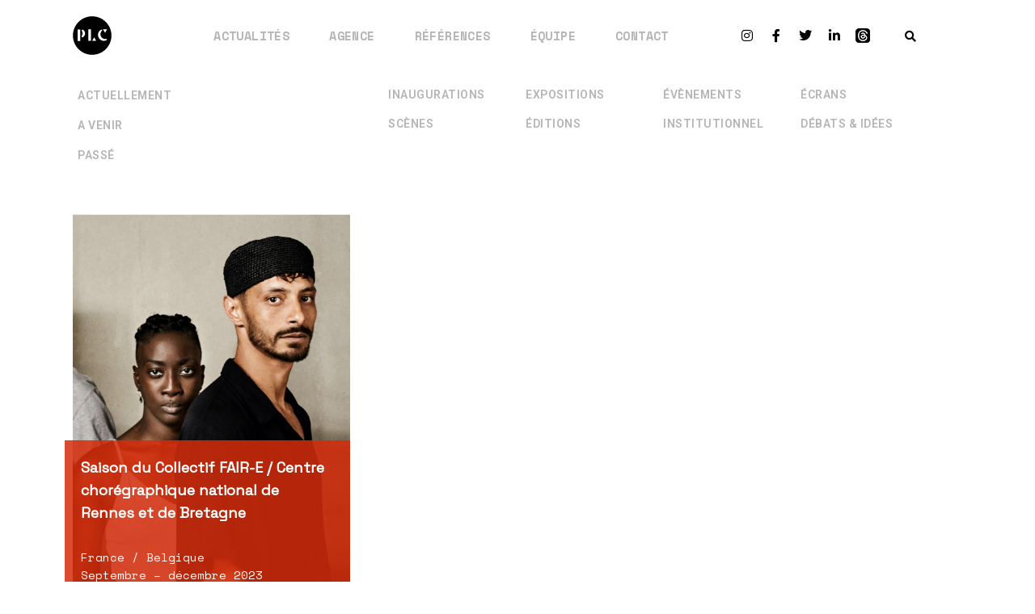

--- FILE ---
content_type: text/html; charset=UTF-8
request_url: https://pierre-laporte.com/tag/biennale-de-la-danse/
body_size: 22511
content:
<!DOCTYPE html>
<html class="html" lang="fr-FR">
<head>
	<meta charset="UTF-8">
	<link rel="profile" href="https://gmpg.org/xfn/11">

	<title>Biennale de la danse &#8211; PIERRE LAPORTE COMMUNICATION</title>
<meta name='robots' content='max-image-preview:large' />
<meta name="viewport" content="width=device-width, initial-scale=1"><link rel="alternate" type="application/rss+xml" title="PIERRE LAPORTE COMMUNICATION &raquo; Flux" href="https://pierre-laporte.com/feed/" />
<link rel="alternate" type="application/rss+xml" title="PIERRE LAPORTE COMMUNICATION &raquo; Flux des commentaires" href="https://pierre-laporte.com/comments/feed/" />
<link rel="alternate" type="application/rss+xml" title="PIERRE LAPORTE COMMUNICATION &raquo; Flux de l’étiquette Biennale de la danse" href="https://pierre-laporte.com/tag/biennale-de-la-danse/feed/" />
<style id='wp-img-auto-sizes-contain-inline-css'>
img:is([sizes=auto i],[sizes^="auto," i]){contain-intrinsic-size:3000px 1500px}
/*# sourceURL=wp-img-auto-sizes-contain-inline-css */
</style>
<link rel='stylesheet' id='visual-portfolio-css' href='https://pierre-laporte.com/wp-content/plugins/visual-portfolio/build/assets/css/main.css?ver=1762820576' media='all' />
<link rel='stylesheet' id='photoswipe-css' href='https://pierre-laporte.com/wp-content/plugins/visual-portfolio/assets/vendor/photoswipe/dist/photoswipe.css?ver=4.1.3' media='all' />
<link rel='stylesheet' id='photoswipe-default-skin-css' href='https://pierre-laporte.com/wp-content/plugins/visual-portfolio/assets/vendor/photoswipe/dist/default-skin/default-skin.css?ver=4.1.3' media='all' />
<link rel='stylesheet' id='visual-portfolio-popup-photoswipe-css' href='https://pierre-laporte.com/wp-content/plugins/visual-portfolio/build/assets/css/popup-photoswipe.css?ver=1762820576' media='all' />
<style id='visual-portfolio-popup-photoswipe-inline-css'>
.vp-pswp .pswp__bg { background-color: #1e1e1e; }
/*# sourceURL=visual-portfolio-popup-photoswipe-inline-css */
</style>
<style id='wp-emoji-styles-inline-css'>

	img.wp-smiley, img.emoji {
		display: inline !important;
		border: none !important;
		box-shadow: none !important;
		height: 1em !important;
		width: 1em !important;
		margin: 0 0.07em !important;
		vertical-align: -0.1em !important;
		background: none !important;
		padding: 0 !important;
	}
/*# sourceURL=wp-emoji-styles-inline-css */
</style>
<link rel='stylesheet' id='wp-block-library-css' href='https://pierre-laporte.com/wp-includes/css/dist/block-library/style.min.css?ver=6.9' media='all' />
<style id='global-styles-inline-css'>
:root{--wp--preset--aspect-ratio--square: 1;--wp--preset--aspect-ratio--4-3: 4/3;--wp--preset--aspect-ratio--3-4: 3/4;--wp--preset--aspect-ratio--3-2: 3/2;--wp--preset--aspect-ratio--2-3: 2/3;--wp--preset--aspect-ratio--16-9: 16/9;--wp--preset--aspect-ratio--9-16: 9/16;--wp--preset--color--black: #000000;--wp--preset--color--cyan-bluish-gray: #abb8c3;--wp--preset--color--white: #ffffff;--wp--preset--color--pale-pink: #f78da7;--wp--preset--color--vivid-red: #cf2e2e;--wp--preset--color--luminous-vivid-orange: #ff6900;--wp--preset--color--luminous-vivid-amber: #fcb900;--wp--preset--color--light-green-cyan: #7bdcb5;--wp--preset--color--vivid-green-cyan: #00d084;--wp--preset--color--pale-cyan-blue: #8ed1fc;--wp--preset--color--vivid-cyan-blue: #0693e3;--wp--preset--color--vivid-purple: #9b51e0;--wp--preset--gradient--vivid-cyan-blue-to-vivid-purple: linear-gradient(135deg,rgb(6,147,227) 0%,rgb(155,81,224) 100%);--wp--preset--gradient--light-green-cyan-to-vivid-green-cyan: linear-gradient(135deg,rgb(122,220,180) 0%,rgb(0,208,130) 100%);--wp--preset--gradient--luminous-vivid-amber-to-luminous-vivid-orange: linear-gradient(135deg,rgb(252,185,0) 0%,rgb(255,105,0) 100%);--wp--preset--gradient--luminous-vivid-orange-to-vivid-red: linear-gradient(135deg,rgb(255,105,0) 0%,rgb(207,46,46) 100%);--wp--preset--gradient--very-light-gray-to-cyan-bluish-gray: linear-gradient(135deg,rgb(238,238,238) 0%,rgb(169,184,195) 100%);--wp--preset--gradient--cool-to-warm-spectrum: linear-gradient(135deg,rgb(74,234,220) 0%,rgb(151,120,209) 20%,rgb(207,42,186) 40%,rgb(238,44,130) 60%,rgb(251,105,98) 80%,rgb(254,248,76) 100%);--wp--preset--gradient--blush-light-purple: linear-gradient(135deg,rgb(255,206,236) 0%,rgb(152,150,240) 100%);--wp--preset--gradient--blush-bordeaux: linear-gradient(135deg,rgb(254,205,165) 0%,rgb(254,45,45) 50%,rgb(107,0,62) 100%);--wp--preset--gradient--luminous-dusk: linear-gradient(135deg,rgb(255,203,112) 0%,rgb(199,81,192) 50%,rgb(65,88,208) 100%);--wp--preset--gradient--pale-ocean: linear-gradient(135deg,rgb(255,245,203) 0%,rgb(182,227,212) 50%,rgb(51,167,181) 100%);--wp--preset--gradient--electric-grass: linear-gradient(135deg,rgb(202,248,128) 0%,rgb(113,206,126) 100%);--wp--preset--gradient--midnight: linear-gradient(135deg,rgb(2,3,129) 0%,rgb(40,116,252) 100%);--wp--preset--font-size--small: 13px;--wp--preset--font-size--medium: 20px;--wp--preset--font-size--large: 36px;--wp--preset--font-size--x-large: 42px;--wp--preset--spacing--20: 0.44rem;--wp--preset--spacing--30: 0.67rem;--wp--preset--spacing--40: 1rem;--wp--preset--spacing--50: 1.5rem;--wp--preset--spacing--60: 2.25rem;--wp--preset--spacing--70: 3.38rem;--wp--preset--spacing--80: 5.06rem;--wp--preset--shadow--natural: 6px 6px 9px rgba(0, 0, 0, 0.2);--wp--preset--shadow--deep: 12px 12px 50px rgba(0, 0, 0, 0.4);--wp--preset--shadow--sharp: 6px 6px 0px rgba(0, 0, 0, 0.2);--wp--preset--shadow--outlined: 6px 6px 0px -3px rgb(255, 255, 255), 6px 6px rgb(0, 0, 0);--wp--preset--shadow--crisp: 6px 6px 0px rgb(0, 0, 0);}:where(.is-layout-flex){gap: 0.5em;}:where(.is-layout-grid){gap: 0.5em;}body .is-layout-flex{display: flex;}.is-layout-flex{flex-wrap: wrap;align-items: center;}.is-layout-flex > :is(*, div){margin: 0;}body .is-layout-grid{display: grid;}.is-layout-grid > :is(*, div){margin: 0;}:where(.wp-block-columns.is-layout-flex){gap: 2em;}:where(.wp-block-columns.is-layout-grid){gap: 2em;}:where(.wp-block-post-template.is-layout-flex){gap: 1.25em;}:where(.wp-block-post-template.is-layout-grid){gap: 1.25em;}.has-black-color{color: var(--wp--preset--color--black) !important;}.has-cyan-bluish-gray-color{color: var(--wp--preset--color--cyan-bluish-gray) !important;}.has-white-color{color: var(--wp--preset--color--white) !important;}.has-pale-pink-color{color: var(--wp--preset--color--pale-pink) !important;}.has-vivid-red-color{color: var(--wp--preset--color--vivid-red) !important;}.has-luminous-vivid-orange-color{color: var(--wp--preset--color--luminous-vivid-orange) !important;}.has-luminous-vivid-amber-color{color: var(--wp--preset--color--luminous-vivid-amber) !important;}.has-light-green-cyan-color{color: var(--wp--preset--color--light-green-cyan) !important;}.has-vivid-green-cyan-color{color: var(--wp--preset--color--vivid-green-cyan) !important;}.has-pale-cyan-blue-color{color: var(--wp--preset--color--pale-cyan-blue) !important;}.has-vivid-cyan-blue-color{color: var(--wp--preset--color--vivid-cyan-blue) !important;}.has-vivid-purple-color{color: var(--wp--preset--color--vivid-purple) !important;}.has-black-background-color{background-color: var(--wp--preset--color--black) !important;}.has-cyan-bluish-gray-background-color{background-color: var(--wp--preset--color--cyan-bluish-gray) !important;}.has-white-background-color{background-color: var(--wp--preset--color--white) !important;}.has-pale-pink-background-color{background-color: var(--wp--preset--color--pale-pink) !important;}.has-vivid-red-background-color{background-color: var(--wp--preset--color--vivid-red) !important;}.has-luminous-vivid-orange-background-color{background-color: var(--wp--preset--color--luminous-vivid-orange) !important;}.has-luminous-vivid-amber-background-color{background-color: var(--wp--preset--color--luminous-vivid-amber) !important;}.has-light-green-cyan-background-color{background-color: var(--wp--preset--color--light-green-cyan) !important;}.has-vivid-green-cyan-background-color{background-color: var(--wp--preset--color--vivid-green-cyan) !important;}.has-pale-cyan-blue-background-color{background-color: var(--wp--preset--color--pale-cyan-blue) !important;}.has-vivid-cyan-blue-background-color{background-color: var(--wp--preset--color--vivid-cyan-blue) !important;}.has-vivid-purple-background-color{background-color: var(--wp--preset--color--vivid-purple) !important;}.has-black-border-color{border-color: var(--wp--preset--color--black) !important;}.has-cyan-bluish-gray-border-color{border-color: var(--wp--preset--color--cyan-bluish-gray) !important;}.has-white-border-color{border-color: var(--wp--preset--color--white) !important;}.has-pale-pink-border-color{border-color: var(--wp--preset--color--pale-pink) !important;}.has-vivid-red-border-color{border-color: var(--wp--preset--color--vivid-red) !important;}.has-luminous-vivid-orange-border-color{border-color: var(--wp--preset--color--luminous-vivid-orange) !important;}.has-luminous-vivid-amber-border-color{border-color: var(--wp--preset--color--luminous-vivid-amber) !important;}.has-light-green-cyan-border-color{border-color: var(--wp--preset--color--light-green-cyan) !important;}.has-vivid-green-cyan-border-color{border-color: var(--wp--preset--color--vivid-green-cyan) !important;}.has-pale-cyan-blue-border-color{border-color: var(--wp--preset--color--pale-cyan-blue) !important;}.has-vivid-cyan-blue-border-color{border-color: var(--wp--preset--color--vivid-cyan-blue) !important;}.has-vivid-purple-border-color{border-color: var(--wp--preset--color--vivid-purple) !important;}.has-vivid-cyan-blue-to-vivid-purple-gradient-background{background: var(--wp--preset--gradient--vivid-cyan-blue-to-vivid-purple) !important;}.has-light-green-cyan-to-vivid-green-cyan-gradient-background{background: var(--wp--preset--gradient--light-green-cyan-to-vivid-green-cyan) !important;}.has-luminous-vivid-amber-to-luminous-vivid-orange-gradient-background{background: var(--wp--preset--gradient--luminous-vivid-amber-to-luminous-vivid-orange) !important;}.has-luminous-vivid-orange-to-vivid-red-gradient-background{background: var(--wp--preset--gradient--luminous-vivid-orange-to-vivid-red) !important;}.has-very-light-gray-to-cyan-bluish-gray-gradient-background{background: var(--wp--preset--gradient--very-light-gray-to-cyan-bluish-gray) !important;}.has-cool-to-warm-spectrum-gradient-background{background: var(--wp--preset--gradient--cool-to-warm-spectrum) !important;}.has-blush-light-purple-gradient-background{background: var(--wp--preset--gradient--blush-light-purple) !important;}.has-blush-bordeaux-gradient-background{background: var(--wp--preset--gradient--blush-bordeaux) !important;}.has-luminous-dusk-gradient-background{background: var(--wp--preset--gradient--luminous-dusk) !important;}.has-pale-ocean-gradient-background{background: var(--wp--preset--gradient--pale-ocean) !important;}.has-electric-grass-gradient-background{background: var(--wp--preset--gradient--electric-grass) !important;}.has-midnight-gradient-background{background: var(--wp--preset--gradient--midnight) !important;}.has-small-font-size{font-size: var(--wp--preset--font-size--small) !important;}.has-medium-font-size{font-size: var(--wp--preset--font-size--medium) !important;}.has-large-font-size{font-size: var(--wp--preset--font-size--large) !important;}.has-x-large-font-size{font-size: var(--wp--preset--font-size--x-large) !important;}
:where(.wp-block-visual-portfolio-loop.is-layout-flex){gap: 1.25em;}:where(.wp-block-visual-portfolio-loop.is-layout-grid){gap: 1.25em;}
/*# sourceURL=global-styles-inline-css */
</style>

<style id='classic-theme-styles-inline-css'>
/*! This file is auto-generated */
.wp-block-button__link{color:#fff;background-color:#32373c;border-radius:9999px;box-shadow:none;text-decoration:none;padding:calc(.667em + 2px) calc(1.333em + 2px);font-size:1.125em}.wp-block-file__button{background:#32373c;color:#fff;text-decoration:none}
/*# sourceURL=/wp-includes/css/classic-themes.min.css */
</style>
<link rel='stylesheet' id='eeb-css-frontend-css' href='https://pierre-laporte.com/wp-content/plugins/email-encoder-bundle/assets/css/style.css?ver=54d4eedc552c499c4a8d6b89c23d3df1' media='all' />
<link rel='stylesheet' id='dashicons-css' href='https://pierre-laporte.com/wp-includes/css/dashicons.min.css?ver=6.9' media='all' />
<link rel='stylesheet' id='parente2-style-css' href='https://pierre-laporte.com/wp-content/themes/oceanwp/style.css?ver=6.9' media='all' />
<link rel='stylesheet' id='childe2-style-css' href='https://pierre-laporte.com/wp-content/themes/PLCommunication/style.css?ver=6.9' media='all' />
<link rel='stylesheet' id='font-awesome-css' href='https://pierre-laporte.com/wp-content/themes/oceanwp/assets/fonts/fontawesome/css/all.min.css?ver=6.7.2' media='all' />
<link rel='stylesheet' id='simple-line-icons-css' href='https://pierre-laporte.com/wp-content/themes/oceanwp/assets/css/third/simple-line-icons.min.css?ver=2.4.0' media='all' />
<link rel='stylesheet' id='oceanwp-style-css' href='https://pierre-laporte.com/wp-content/themes/oceanwp/assets/css/style.min.css?ver=1.0' media='all' />
<link rel='stylesheet' id='elementor-icons-css' href='https://pierre-laporte.com/wp-content/plugins/elementor/assets/lib/eicons/css/elementor-icons.min.css?ver=5.31.0' media='all' />
<link rel='stylesheet' id='elementor-frontend-css' href='https://pierre-laporte.com/wp-content/plugins/elementor/assets/css/frontend.min.css?ver=3.25.5' media='all' />
<link rel='stylesheet' id='swiper-css' href='https://pierre-laporte.com/wp-content/plugins/elementor/assets/lib/swiper/v8/css/swiper.css?ver=8.4.5' media='all' />
<link rel='stylesheet' id='e-swiper-css' href='https://pierre-laporte.com/wp-content/plugins/elementor/assets/css/conditionals/e-swiper.min.css?ver=3.25.5' media='all' />
<link rel='stylesheet' id='elementor-post-13-css' href='https://pierre-laporte.com/wp-content/uploads/elementor/css/post-13.css?ver=1734508629' media='all' />
<link rel='stylesheet' id='elementor-pro-css' href='https://pierre-laporte.com/wp-content/plugins/elementor-pro/assets/css/frontend.min.css?ver=3.6.5' media='all' />
<link rel='stylesheet' id='elementor-post-1129-css' href='https://pierre-laporte.com/wp-content/uploads/elementor/css/post-1129.css?ver=1734508631' media='all' />
<link rel='stylesheet' id='elementor-post-1950-css' href='https://pierre-laporte.com/wp-content/uploads/elementor/css/post-1950.css?ver=1734508632' media='all' />
<link rel='stylesheet' id='elementor-post-1750-css' href='https://pierre-laporte.com/wp-content/uploads/elementor/css/post-1750.css?ver=1734508632' media='all' />
<link rel='stylesheet' id='heateor_sss_frontend_css-css' href='https://pierre-laporte.com/wp-content/plugins/sassy-social-share/public/css/sassy-social-share-public.css?ver=3.3.79' media='all' />
<style id='heateor_sss_frontend_css-inline-css'>
.heateor_sss_button_instagram span.heateor_sss_svg,a.heateor_sss_instagram span.heateor_sss_svg{background:radial-gradient(circle at 30% 107%,#fdf497 0,#fdf497 5%,#fd5949 45%,#d6249f 60%,#285aeb 90%)}div.heateor_sss_horizontal_sharing a.heateor_sss_button_instagram span{background:#FFFFFF!important;}div.heateor_sss_standard_follow_icons_container a.heateor_sss_button_instagram span{background:#FFFFFF}.heateor_sss_horizontal_sharing .heateor_sss_svg,.heateor_sss_standard_follow_icons_container .heateor_sss_svg{background-color:#FFFFFF!important;background:#FFFFFF!important;color:#000000;border-width:0px;border-style:solid;border-color:transparent}.heateor_sss_horizontal_sharing span.heateor_sss_svg:hover,.heateor_sss_standard_follow_icons_container span.heateor_sss_svg:hover{border-color:transparent;}.heateor_sss_vertical_sharing span.heateor_sss_svg,.heateor_sss_floating_follow_icons_container span.heateor_sss_svg{color:#fff;border-width:0px;border-style:solid;border-color:transparent;}.heateor_sss_vertical_sharing span.heateor_sss_svg:hover,.heateor_sss_floating_follow_icons_container span.heateor_sss_svg:hover{border-color:transparent;}@media screen and (max-width:783px) {.heateor_sss_vertical_sharing{display:none!important}}
/*# sourceURL=heateor_sss_frontend_css-inline-css */
</style>
<link rel='stylesheet' id='eael-general-css' href='https://pierre-laporte.com/wp-content/plugins/essential-addons-for-elementor-lite/assets/front-end/css/view/general.min.css?ver=6.5.7' media='all' />
<link rel='stylesheet' id='ecs-styles-css' href='https://pierre-laporte.com/wp-content/plugins/ele-custom-skin/assets/css/ecs-style.css?ver=3.1.9' media='all' />
<link rel='stylesheet' id='elementor-post-1228-css' href='https://pierre-laporte.com/wp-content/uploads/elementor/css/post-1228.css?ver=1634837618' media='all' />
<link rel='stylesheet' id='google-fonts-1-css' href='https://fonts.googleapis.com/css?family=Roboto%3A100%2C100italic%2C200%2C200italic%2C300%2C300italic%2C400%2C400italic%2C500%2C500italic%2C600%2C600italic%2C700%2C700italic%2C800%2C800italic%2C900%2C900italic%7CRoboto+Slab%3A100%2C100italic%2C200%2C200italic%2C300%2C300italic%2C400%2C400italic%2C500%2C500italic%2C600%2C600italic%2C700%2C700italic%2C800%2C800italic%2C900%2C900italic%7CSpace+Mono%3A100%2C100italic%2C200%2C200italic%2C300%2C300italic%2C400%2C400italic%2C500%2C500italic%2C600%2C600italic%2C700%2C700italic%2C800%2C800italic%2C900%2C900italic&#038;display=auto&#038;ver=6.9' media='all' />
<link rel='stylesheet' id='elementor-icons-shared-0-css' href='https://pierre-laporte.com/wp-content/plugins/elementor/assets/lib/font-awesome/css/fontawesome.min.css?ver=5.15.3' media='all' />
<link rel='stylesheet' id='elementor-icons-fa-solid-css' href='https://pierre-laporte.com/wp-content/plugins/elementor/assets/lib/font-awesome/css/solid.min.css?ver=5.15.3' media='all' />
<link rel='stylesheet' id='elementor-icons-fa-brands-css' href='https://pierre-laporte.com/wp-content/plugins/elementor/assets/lib/font-awesome/css/brands.min.css?ver=5.15.3' media='all' />
<link rel="preconnect" href="https://fonts.gstatic.com/" crossorigin><script src="https://pierre-laporte.com/wp-includes/js/jquery/jquery.min.js?ver=3.7.1" id="jquery-core-js"></script>
<script src="https://pierre-laporte.com/wp-includes/js/jquery/jquery-migrate.min.js?ver=3.4.1" id="jquery-migrate-js"></script>
<script src="https://pierre-laporte.com/wp-content/plugins/sticky-menu-or-anything-on-scroll/assets/js/jq-sticky-anything.min.js?ver=2.1.1" id="stickyAnythingLib-js"></script>
<script src="https://pierre-laporte.com/wp-content/plugins/email-encoder-bundle/assets/js/custom.js?ver=2c542c9989f589cd5318f5cef6a9ecd7" id="eeb-js-frontend-js"></script>
<script id="ecs_ajax_load-js-extra">
var ecs_ajax_params = {"ajaxurl":"https://pierre-laporte.com/wp-admin/admin-ajax.php","posts":"{\"tag\":\"biennale-de-la-danse\",\"error\":\"\",\"m\":\"\",\"p\":0,\"post_parent\":\"\",\"subpost\":\"\",\"subpost_id\":\"\",\"attachment\":\"\",\"attachment_id\":0,\"name\":\"\",\"pagename\":\"\",\"page_id\":0,\"second\":\"\",\"minute\":\"\",\"hour\":\"\",\"day\":0,\"monthnum\":0,\"year\":0,\"w\":0,\"category_name\":\"\",\"cat\":\"\",\"tag_id\":862,\"author\":\"\",\"author_name\":\"\",\"feed\":\"\",\"tb\":\"\",\"paged\":0,\"meta_key\":\"\",\"meta_value\":\"\",\"preview\":\"\",\"s\":\"\",\"sentence\":\"\",\"title\":\"\",\"fields\":\"all\",\"menu_order\":\"\",\"embed\":\"\",\"category__in\":[],\"category__not_in\":[],\"category__and\":[],\"post__in\":[],\"post__not_in\":[],\"post_name__in\":[],\"tag__in\":[],\"tag__not_in\":[],\"tag__and\":[],\"tag_slug__in\":[\"biennale-de-la-danse\"],\"tag_slug__and\":[],\"post_parent__in\":[],\"post_parent__not_in\":[],\"author__in\":[],\"author__not_in\":[],\"search_columns\":[],\"ignore_sticky_posts\":false,\"suppress_filters\":false,\"cache_results\":true,\"update_post_term_cache\":true,\"update_menu_item_cache\":false,\"lazy_load_term_meta\":true,\"update_post_meta_cache\":true,\"post_type\":\"\",\"posts_per_page\":16,\"nopaging\":false,\"comments_per_page\":\"50\",\"no_found_rows\":false,\"order\":\"DESC\"}"};
//# sourceURL=ecs_ajax_load-js-extra
</script>
<script src="https://pierre-laporte.com/wp-content/plugins/ele-custom-skin/assets/js/ecs_ajax_pagination.js?ver=3.1.9" id="ecs_ajax_load-js"></script>
<script src="https://pierre-laporte.com/wp-content/plugins/ele-custom-skin/assets/js/ecs.js?ver=3.1.9" id="ecs-script-js"></script>
<link rel="https://api.w.org/" href="https://pierre-laporte.com/wp-json/" /><link rel="alternate" title="JSON" type="application/json" href="https://pierre-laporte.com/wp-json/wp/v2/tags/862" /><link rel="EditURI" type="application/rsd+xml" title="RSD" href="https://pierre-laporte.com/xmlrpc.php?rsd" />
<meta name="generator" content="WordPress 6.9" />
<script type='text/javascript'>
/* <![CDATA[ */
var VPData = {"version":"3.4.1","pro":false,"__":{"couldnt_retrieve_vp":"Couldn't retrieve Visual Portfolio ID.","pswp_close":"Fermer (\u00c9chap)","pswp_share":"Partager","pswp_fs":"Ouvrir\/fermer le plein \u00e9cran","pswp_zoom":"Zoomer\/d\u00e9zoomer","pswp_prev":"Pr\u00e9c\u00e9dent (fl\u00e8che gauche)","pswp_next":"Suivant (fl\u00e8che droite)","pswp_share_fb":"Partager sur Facebook","pswp_share_tw":"Tweeter","pswp_share_x":"X","pswp_share_pin":"L\u2019\u00e9pingler","pswp_download":"T\u00e9l\u00e9charger","fancybox_close":"Fermer","fancybox_next":"Suivant","fancybox_prev":"Pr\u00e9c\u00e9dent","fancybox_error":"Le contenu demand\u00e9 ne peut pas \u00eatre charg\u00e9. <br \/> Veuillez r\u00e9essayer ult\u00e9rieurement.","fancybox_play_start":"D\u00e9marrer le diaporama","fancybox_play_stop":"Mettre le diaporama en pause","fancybox_full_screen":"Plein \u00e9cran","fancybox_thumbs":"Miniatures","fancybox_download":"T\u00e9l\u00e9charger","fancybox_share":"Partager","fancybox_zoom":"Zoom"},"settingsPopupGallery":{"enable_on_wordpress_images":true,"vendor":"photoswipe","deep_linking":false,"deep_linking_url_to_share_images":false,"show_arrows":true,"show_counter":true,"show_zoom_button":true,"show_fullscreen_button":true,"show_share_button":true,"show_close_button":true,"show_thumbs":true,"show_download_button":false,"show_slideshow":false,"click_to_zoom":true,"restore_focus":true},"screenSizes":[320,576,768,992,1200]};
/* ]]> */
</script>
		<noscript>
			<style type="text/css">
				.vp-portfolio__preloader-wrap{display:none}.vp-portfolio__filter-wrap,.vp-portfolio__items-wrap,.vp-portfolio__pagination-wrap,.vp-portfolio__sort-wrap{opacity:1;visibility:visible}.vp-portfolio__item .vp-portfolio__item-img noscript+img,.vp-portfolio__thumbnails-wrap{display:none}
			</style>
		</noscript>
		<meta name="generator" content="Elementor 3.25.5; features: additional_custom_breakpoints, e_optimized_control_loading; settings: css_print_method-external, google_font-enabled, font_display-auto">
			<style>
				.e-con.e-parent:nth-of-type(n+4):not(.e-lazyloaded):not(.e-no-lazyload),
				.e-con.e-parent:nth-of-type(n+4):not(.e-lazyloaded):not(.e-no-lazyload) * {
					background-image: none !important;
				}
				@media screen and (max-height: 1024px) {
					.e-con.e-parent:nth-of-type(n+3):not(.e-lazyloaded):not(.e-no-lazyload),
					.e-con.e-parent:nth-of-type(n+3):not(.e-lazyloaded):not(.e-no-lazyload) * {
						background-image: none !important;
					}
				}
				@media screen and (max-height: 640px) {
					.e-con.e-parent:nth-of-type(n+2):not(.e-lazyloaded):not(.e-no-lazyload),
					.e-con.e-parent:nth-of-type(n+2):not(.e-lazyloaded):not(.e-no-lazyload) * {
						background-image: none !important;
					}
				}
			</style>
					<style type="text/css">
			/* If html does not have either class, do not show lazy loaded images. */
			html:not(.vp-lazyload-enabled):not(.js) .vp-lazyload {
				display: none;
			}
		</style>
		<script>
			document.documentElement.classList.add(
				'vp-lazyload-enabled'
			);
		</script>
		<base target="_parent">

		<style id="wp-custom-css">
			@import url('https://fonts.googleapis.com/css2?family=Space+Grotesk&display=swap');@import url('https://fonts.googleapis.com/css2?family=Space+Mono&display=swap');.postid-1584 #wpadminbar{display:none}a,a:focus,a:active,a:visited{outline:none!important}body{font-size:18px;font-family:'Space Grotesk',line-height:26px!important}.page-header{display:none}#main #content-wrap{padding-top:0}.elementor-element.elementor-element-9da8861 .elementor-spacer-inner{height:20px}.elementor-nav-menu--main .elementor-item.elementor-item-active{color:#000000!important}b,strong{font-weight:600}p{font-size:18px;font-family:'Space Grotesk',sans-serif;line-height:28px!important;margin:0 }h1{line-height:67px!important;font-size:56px;font-weight:700;color:#000}h3{line-height:50px!important;font-size:42px;font-weight:600}h4{font-family:'Roboto',sans-serif;line-height:32px!important;font-size:24px;font-weight:700;color:black}h5{font-family:'Roboto',sans-serif;line-height:23px!important;font-size:17px;font-weight:300;color:black}h6{font-family:'Space Grotesk',sans-serif;line-height:29px!important;font-size:24px;font-weight:500;color:black}#equipe h4,#equipe h5{margin:0}#equipe a{font-family:'Roboto',sans-serif;font-size:16px;font-weight:700;line-height:23px}h2{margin-bottom:15px!important;line-height:35px!important;font-size:32px!important;font-weight:700!important;letter-spacing:0}#p-42 p,#p-42 p a{font-size:42px;color:#FFF;font-family:'Roboto',sans-serif;letter-spacing:1.26px;font-weight:600;text-align:center}#page-contact p{font-size:18px;font-weight:500!important;color:#FFF!important}h1 #page-contact{font-size:42px;font-weight:600!important;color:#FFF!important;font-family:'Space Grotesk',sans-serif;line-height:50px!important}.elementor-section.elementor-section-height-full{height:80vh}.elementor-27 .elementor-element.elementor-element-3908648 .elementor-tab-title.elementor-active{content:"+"}.ha-card-figure img{height:auto;border-radius:100%}.ha-card-text{font-family:'Roboto',sans-serif;color:#000;font-size:16px;line-height:1.7}.ha-card--top .ha-card-figure img{border-radius:100%}.ha-card .ha-badge,.ha-btn{display:none}.ha-card>.elementor-widget-container{background-color:transparent;box-shadow:none}.ha-card-body{padding:0}.ha-card-figure{height:auto}.singular .entry-header{padding:5px 0}.elementor-nav-menu li{font-size:15px;text-transform:uppercase;letter-spacing:.1px;font-family:'Space Mono',monospace;line-height:17px}section{padding:0}.entry-content >*:not(.alignwide):not(.alignfull):not(.alignleft):not(.alignright):not(.is-style-wide){max-width:1600px}#agence-block{}#block-intro{margin:0 20%}.elementor-widget:not(:last-child){margin-bottom:0}.entry-content h1,.entry-content h2,.entry-content h3{margin:0rem auto 1.7rem;line-height:30px;font-size:30px}.elementor-toggle .elementor-tab-title{border-bottom:0 solid #d4d4d4;padding:10px 0 0 0}.fa-plus:before,.fa-minus:before{font-weight:600;font-size:14px}.elementor-toggle .elementor-tab-content{padding:0}.elementor-toggle .elementor-tab-content p{padding:5px 0}#block-equipe{width:520px}#block-equipe-L-1,#block-equipe-L-2,#block-equipe-L-3,#block-equipe-L-4{margin-top:60px}#block-equipe-L-2,#block-equipe-L-4{margin-left:80px}#block-equipe-R-1,#block-equipe-R-3{margin-left:50px}.content-area{width:100%}.single .entry-title{padding:0}.mylink{text-transform:uppercase;font-weight:700;font-family:'Roboto',sans-serif;letter-spacing:.1px;height:50px}.Mylinkcontact{text-transform:uppercase;font-weight:700;font-family:'Roboto',sans-serif;letter-spacing:.1px;font-size:14px}.mylink a{color:#000;font-size:14px}.mylink span{color:#005177;font-size:18px}#MyColL{width:60%;float:left}#MyColR{width:30%;float:right;margin-left:10}.mydate,.mylieu,ul.meta li,.mytype{color:#003C58;font-size:14px;font-family:'Space Mono',monospace;line-height:22px}.myshare{color:#003C58;font-size:18px;font-family:'Space Grotesk';line-height:28px;font-weight:600}.single .entry-title{color:#003C58;font-family:'Space Mono',monospace;font-weight:700;font-size:42px;letter-spacing:0}.mytitle{color:#003C58;font-family:'Space Mono',monospace;font-weight:600;font-size:20px;letter-spacing:0}.single .post-tags,.single .post-tags a{color:#003C58;font-size:14px;font-family:'Space Grotesk';line-height:20px!important;text-transform:none!important;font-weight:400}.contact-fiche p{font-size:15px;font-family:'Space Grotesk';line-height:23px!important}div.contact-fiche{margin-bottom:10px}.vp-portfolio__items-style-default .vp-portfolio__item-img{border-radius:100%!important}.vp-portfolio__items-style-default .vp-portfolio__item-meta-title{font-weight:500!important;font-family:'Roboto',sans-serif;font-size:18px!important;line-height:24px!important}body.post-template-default .content-area{width:100%;padding-right:0;border-right-width:0}body.post-template-default .container{width:auto;max-width:100%;margin:0 auto}#MyArea{width:1200px;max-width:90%;margin:0 auto}.owl-carousel .owl-item{border:.2px solid #fff}#css_Éditions{background:#C94391}#css_Éditions_opacity{background-color:rgba(201,67,145,0.85);color:#FFF}#css_Débats-Idées{background:#004D53}#css_Débats-Idées_opacity{background-color:rgba(0,77,83,0.85);color:#FFF}#css_Écrans{background:#7CA784}#css_Écrans_opacity{background-color:rgba(124,167,132,0.85);color:#FFF}#css_Expositions{background:#188C8D}#css_Expositions_opacity{background-color:rgba(24,140,141,0.85);color:#FFF}#css_Inaugurations{background:#005177}#css_Inaugurations_opacity{background-color:rgba(0,81,119,0.85);color:#FFF}#css_Évènements{background:#E8D547}#css_Évènements_opacity{background-color:rgba(232,213,71,0.85);color:#000}#css_Institutionnel{background:#C9A665}#css_Institutionnel_opacity{background-color:rgba(201,166,101,0.85);color:#000}#css_Scènes{background:#D52C0B}#css_Scènes_opacity{background-color:rgba(213,44,11,0.85);color:#FFF}.archives-block-text{font-size:14px;font-family:'Space Mono',monospace;line-height:22px;min-height:220px}.archives-block-text{height:220px;//vertical-align:bottom;position:absolute}#MyLoop div.elementor-container .elementor-column-gap-default{align-content:flex-end;align-items:flex-end}#loop-image{background-size:cover;background-position:center}#agence-block p{margin:0 10%}#bouton-contact h3{color:#FFF;letter-spacing:1.26px}.cat-select,.cat-no-select{font-weight:600!important;font-family:'Roboto',sans-serif;font-size:14px!important;line-height:35px!important;letter-spacing:.5px}.cat-select{color:#000}.cat-no-select{color:#B5B5B5}.icone-plus{color:#000}.icone-plus-tr{color:#FFF}.icone-plus,.icone-plus-tr{font-weight:600!important;font-family:'Roboto',sans-serif;font-size:18px!important;line-height:35px!important;margin-right:2px}#nav-sous-cat li{font-weight:600!important;font-family:'Roboto',sans-serif;font-size:14px!important;line-height:18px!important;letter-spacing:.5px;width:170px}#nav-sous-cat li a{color:#B5B5B5;padding:8px 20px}#nav-sous-cat a:active,.elementor-nav-menu--main .elementor-item.elementor-item-active:before{color:#000;font-weight:600!important;font-family:'Roboto',sans-serif;font-size:18px!important;font-weight:400;content:"+";margin-left:-17px}#MyMenu .elementor-nav-menu--main .elementor-item.elementor-item-active:before{content:""}#nav-sous-cat li a{margin-left:20px}#menu-principal-mobile .elementor-nav-menu--main .elementor-item.elementor-item-active:before{content:""}#menu-principal-mobile{text-transform:uppercase;letter-spacing:.1px;font-family:'Space Mono',monospace!important;line-height:17px}#grille-posts .elementor-button{width:100%;background:#000;font-family:'Roboto',sans-serif;font-size:12px;letter-spacing:.5px;-webkit-border-radius:0;border-radius:0;line-height:27px}.elementor-pagination{margin-top:20px!important}.elementor-27 .elementor-element.elementor-element-3908648 .elementor-tab-title span,.elementor-27 .elementor-element.elementor-element-3908648 .elementor-tab-title span{color:#FFF}.elementor-27 .elementor-element.elementor-element-3908648 .elementor-tab-title.elementor-active span,.elementor-27 .elementor-element.elementor-element-3908648 .elementor-tab-title.elementor-active span{color:#000000}.elementor-posts-nothing-found{font-size:14px;font-family:'Space Mono',monospace;line-height:22px}#elementor-popup-modal-2176 .dialog-widget-content{background-color:rgba(255,255,255,.95)!important;box-shadow:rgba(149,157,165,0.2) 0 8px 24px}.elementor-2176 .elementor-element.elementor-element-419d4442 .elementor-nav-menu--main .elementor-item{font-size:18px;text-transform:uppercase;letter-spacing:.1px;font-family:'Space Mono',monospace;line-height:17px}.postid-2470 #wpadminbar{display:none}.swiper-pagination{position:relative;padding-top:20px}#grid-clients span{}#cat-clients p{font-size:22px;font-family:'Space Grotesk'!important;line-height:28px;font-weight:600}#section-clients p{}@media (max-width:767px){#nav-sous-cat li{width:50%!important}#agence-block p{margin:0}#grid-clients .elementor-column.elementor-col-25,.elementor-column[data-col="25"]{width:46%;margin:0 2%}#grid-clients .elementor-column-gap-wider>.elementor-column>.elementor-element-populated{padding:10px 0}#form-newsletter{width:90%}#block-intro{margin:0!important}.elementor-column-gap-wider>.elementor-column>.elementor-element-populated{padding:30px 0}#block-intro{margin:0}#MyColL,#MyColR{width:100%;float:left}#MyColL{margin-bottom:50px}#block-equipe{width:520px}#block-equipe-L-1,#block-equipe-L-2,#block-equipe-L-3,#block-equipe-L-4{margin-top:0}#block-equipe-L-2,#block-equipe-L-4{margin-left:0}#block-equipe-R-1,#block-equipe-R-3{margin-left:0}#nav-sous-cat li{width:50%}.elementor-1750 .elementor-element.elementor-element-c2f7c90{padding:0 15px 50px 15px!important}.icone-plus,.icone-plus-tr{margin-left:23px}#section-archives{padding:0 15px 50px 15px}}@media (max-width:1024px){#block-intro{margin:0 10%}#form-newsletter{width:90%}#block-equipe-L-1,#block-equipe-L-2,#block-equipe-L-3,#block-equipe-L-4{margin-top:0}#block-equipe-L-2,#block-equipe-L-4{margin-left:0}#block-equipe-R-1,#block-equipe-R-3{margin-left:0}}#lswss-logo-grid-1 img a{overflow:hidden;-webkit-border-radius:50px;-moz-border-radius:50px;border-radius:50px;width:90px;height:90px}.elementor-heading-title{font-weight:600!important}#section-clients{font-size:22px;text-transform:uppercase;font-weight:700;letter-spacing:.6px}#main{-webkit-animation:fadein 2s;/* Safari,Chrome and Opera >12.1 */-moz-animation:fadein 2s;/* Firefox < 16 */-ms-animation:fadein 2s;/* Internet Explorer */-o-animation:fadein 2s;/* Opera < 12.1 */animation:fadein 2s}@keyframes fadein{from{opacity:0}to{opacity:1}}/* Firefox < 16 */@-moz-keyframes fadein{from{opacity:0}to{opacity:1}}/* Safari,Chrome and Opera >12.1 */@-webkit-keyframes fadein{from{opacity:0}to{opacity:1}}/* Internet Explorer */@-ms-keyframes fadein{from{opacity:0}to{opacity:1}}/* Opera < 12.1 */@-o-keyframes fadein{from{opacity:0}to{opacity:1}}@media (max-width:767px){#nav-sous-cat li{width:100%}.elementor-4020 .elementor-element.elementor-element-9e5184e >.elementor-element-populated{margin:0}#nav-sous-cat li a{padding:15px 20px}}#fil{font-size:14px}.breadcrumbs{padding-left:15px;font-size:14px;font-family:'Space Mono',monospace;line-height:22px}h2.vp-portfolio__item-meta-title,.vp-pswp .pswp__caption h3{font-size:13px!important;line-height:20px!important;margin:0;font-weight:500!important;text-align:center}.vp-portfolio__items-style-fly .vp-portfolio__item-overlay{position:absolute;top:0;right:0;bottom:0;left:0;overflow:hidden;color:#FFF!important;text-align:center;-webkit-text-decoration:var(--vp-items-style-fly--overlay__text-decoration);text-decoration:var(--vp-items-style-fly--overlay__text-decoration);background-color:rgba(0,0,0,0.4)!important;-webkit-transform:translateY(-100%) translateX(-100%);-ms-transform:translateY(-100%) translateX(-100%);transform:translateY(-100%) translateX(-100%)}.vp-portfolio__items-style-fade figcaption.vp-portfolio__item-overlay{margin:0;font-style:inherit;background-color:rgba(0,0,0,0)!important}.vp-portfolio__item-meta-title{display:block!important visibility:visible!important}.vp-portfolio__item-meta-part-text{display:block!important;font-size:13px!important;line-height:20px!important;margin:0;font-weight:400!important}.vp-portfolio__item-img::before,.vp-portfolio__thumbnail-img::before,.vp-portfolio__item-img::after,.vp-portfolio__thumbnail-img::after{display:none}		</style>
		<!-- OceanWP CSS -->
<style type="text/css">
/* Colors */a:hover,a.light:hover,.theme-heading .text::before,.theme-heading .text::after,#top-bar-content >a:hover,#top-bar-social li.oceanwp-email a:hover,#site-navigation-wrap .dropdown-menu >li >a:hover,#site-header.medium-header #medium-searchform button:hover,.oceanwp-mobile-menu-icon a:hover,.blog-entry.post .blog-entry-header .entry-title a:hover,.blog-entry.post .blog-entry-readmore a:hover,.blog-entry.thumbnail-entry .blog-entry-category a,ul.meta li a:hover,.dropcap,.single nav.post-navigation .nav-links .title,body .related-post-title a:hover,body #wp-calendar caption,body .contact-info-widget.default i,body .contact-info-widget.big-icons i,body .custom-links-widget .oceanwp-custom-links li a:hover,body .custom-links-widget .oceanwp-custom-links li a:hover:before,body .posts-thumbnails-widget li a:hover,body .social-widget li.oceanwp-email a:hover,.comment-author .comment-meta .comment-reply-link,#respond #cancel-comment-reply-link:hover,#footer-widgets .footer-box a:hover,#footer-bottom a:hover,#footer-bottom #footer-bottom-menu a:hover,.sidr a:hover,.sidr-class-dropdown-toggle:hover,.sidr-class-menu-item-has-children.active >a,.sidr-class-menu-item-has-children.active >a >.sidr-class-dropdown-toggle,input[type=checkbox]:checked:before{color:#ffffff}.single nav.post-navigation .nav-links .title .owp-icon use,.blog-entry.post .blog-entry-readmore a:hover .owp-icon use,body .contact-info-widget.default .owp-icon use,body .contact-info-widget.big-icons .owp-icon use{stroke:#ffffff}input[type="button"],input[type="reset"],input[type="submit"],button[type="submit"],.button,#site-navigation-wrap .dropdown-menu >li.btn >a >span,.thumbnail:hover i,.thumbnail:hover .link-post-svg-icon,.post-quote-content,.omw-modal .omw-close-modal,body .contact-info-widget.big-icons li:hover i,body .contact-info-widget.big-icons li:hover .owp-icon,body div.wpforms-container-full .wpforms-form input[type=submit],body div.wpforms-container-full .wpforms-form button[type=submit],body div.wpforms-container-full .wpforms-form .wpforms-page-button,.woocommerce-cart .wp-element-button,.woocommerce-checkout .wp-element-button,.wp-block-button__link{background-color:#ffffff}.widget-title{border-color:#ffffff}blockquote{border-color:#ffffff}.wp-block-quote{border-color:#ffffff}#searchform-dropdown{border-color:#ffffff}.dropdown-menu .sub-menu{border-color:#ffffff}.blog-entry.large-entry .blog-entry-readmore a:hover{border-color:#ffffff}.oceanwp-newsletter-form-wrap input[type="email"]:focus{border-color:#ffffff}.social-widget li.oceanwp-email a:hover{border-color:#ffffff}#respond #cancel-comment-reply-link:hover{border-color:#ffffff}body .contact-info-widget.big-icons li:hover i{border-color:#ffffff}body .contact-info-widget.big-icons li:hover .owp-icon{border-color:#ffffff}#footer-widgets .oceanwp-newsletter-form-wrap input[type="email"]:focus{border-color:#ffffff}input[type="button"]:hover,input[type="reset"]:hover,input[type="submit"]:hover,button[type="submit"]:hover,input[type="button"]:focus,input[type="reset"]:focus,input[type="submit"]:focus,button[type="submit"]:focus,.button:hover,.button:focus,#site-navigation-wrap .dropdown-menu >li.btn >a:hover >span,.post-quote-author,.omw-modal .omw-close-modal:hover,body div.wpforms-container-full .wpforms-form input[type=submit]:hover,body div.wpforms-container-full .wpforms-form button[type=submit]:hover,body div.wpforms-container-full .wpforms-form .wpforms-page-button:hover,.woocommerce-cart .wp-element-button:hover,.woocommerce-checkout .wp-element-button:hover,.wp-block-button__link:hover{background-color:#ffffff}table th,table td,hr,.content-area,body.content-left-sidebar #content-wrap .content-area,.content-left-sidebar .content-area,#top-bar-wrap,#site-header,#site-header.top-header #search-toggle,.dropdown-menu ul li,.centered-minimal-page-header,.blog-entry.post,.blog-entry.grid-entry .blog-entry-inner,.blog-entry.thumbnail-entry .blog-entry-bottom,.single-post .entry-title,.single .entry-share-wrap .entry-share,.single .entry-share,.single .entry-share ul li a,.single nav.post-navigation,.single nav.post-navigation .nav-links .nav-previous,#author-bio,#author-bio .author-bio-avatar,#author-bio .author-bio-social li a,#related-posts,#comments,.comment-body,#respond #cancel-comment-reply-link,#blog-entries .type-page,.page-numbers a,.page-numbers span:not(.elementor-screen-only),.page-links span,body #wp-calendar caption,body #wp-calendar th,body #wp-calendar tbody,body .contact-info-widget.default i,body .contact-info-widget.big-icons i,body .contact-info-widget.big-icons .owp-icon,body .contact-info-widget.default .owp-icon,body .posts-thumbnails-widget li,body .tagcloud a{border-color:#ffffff}a{color:#000000}a .owp-icon use{stroke:#000000}a:hover{color:#000000}a:hover .owp-icon use{stroke:#000000}body .theme-button,body input[type="submit"],body button[type="submit"],body button,body .button,body div.wpforms-container-full .wpforms-form input[type=submit],body div.wpforms-container-full .wpforms-form button[type=submit],body div.wpforms-container-full .wpforms-form .wpforms-page-button,.woocommerce-cart .wp-element-button,.woocommerce-checkout .wp-element-button,.wp-block-button__link{border-color:#ffffff}body .theme-button:hover,body input[type="submit"]:hover,body button[type="submit"]:hover,body button:hover,body .button:hover,body div.wpforms-container-full .wpforms-form input[type=submit]:hover,body div.wpforms-container-full .wpforms-form input[type=submit]:active,body div.wpforms-container-full .wpforms-form button[type=submit]:hover,body div.wpforms-container-full .wpforms-form button[type=submit]:active,body div.wpforms-container-full .wpforms-form .wpforms-page-button:hover,body div.wpforms-container-full .wpforms-form .wpforms-page-button:active,.woocommerce-cart .wp-element-button:hover,.woocommerce-checkout .wp-element-button:hover,.wp-block-button__link:hover{border-color:#ffffff}body{color:#000000}/* OceanWP Style Settings CSS */.theme-button,input[type="submit"],button[type="submit"],button,.button,body div.wpforms-container-full .wpforms-form input[type=submit],body div.wpforms-container-full .wpforms-form button[type=submit],body div.wpforms-container-full .wpforms-form .wpforms-page-button{border-style:solid}.theme-button,input[type="submit"],button[type="submit"],button,.button,body div.wpforms-container-full .wpforms-form input[type=submit],body div.wpforms-container-full .wpforms-form button[type=submit],body div.wpforms-container-full .wpforms-form .wpforms-page-button{border-width:1px}form input[type="text"],form input[type="password"],form input[type="email"],form input[type="url"],form input[type="date"],form input[type="month"],form input[type="time"],form input[type="datetime"],form input[type="datetime-local"],form input[type="week"],form input[type="number"],form input[type="search"],form input[type="tel"],form input[type="color"],form select,form textarea,.woocommerce .woocommerce-checkout .select2-container--default .select2-selection--single{border-style:solid}body div.wpforms-container-full .wpforms-form input[type=date],body div.wpforms-container-full .wpforms-form input[type=datetime],body div.wpforms-container-full .wpforms-form input[type=datetime-local],body div.wpforms-container-full .wpforms-form input[type=email],body div.wpforms-container-full .wpforms-form input[type=month],body div.wpforms-container-full .wpforms-form input[type=number],body div.wpforms-container-full .wpforms-form input[type=password],body div.wpforms-container-full .wpforms-form input[type=range],body div.wpforms-container-full .wpforms-form input[type=search],body div.wpforms-container-full .wpforms-form input[type=tel],body div.wpforms-container-full .wpforms-form input[type=text],body div.wpforms-container-full .wpforms-form input[type=time],body div.wpforms-container-full .wpforms-form input[type=url],body div.wpforms-container-full .wpforms-form input[type=week],body div.wpforms-container-full .wpforms-form select,body div.wpforms-container-full .wpforms-form textarea{border-style:solid}form input[type="text"],form input[type="password"],form input[type="email"],form input[type="url"],form input[type="date"],form input[type="month"],form input[type="time"],form input[type="datetime"],form input[type="datetime-local"],form input[type="week"],form input[type="number"],form input[type="search"],form input[type="tel"],form input[type="color"],form select,form textarea{border-radius:3px}body div.wpforms-container-full .wpforms-form input[type=date],body div.wpforms-container-full .wpforms-form input[type=datetime],body div.wpforms-container-full .wpforms-form input[type=datetime-local],body div.wpforms-container-full .wpforms-form input[type=email],body div.wpforms-container-full .wpforms-form input[type=month],body div.wpforms-container-full .wpforms-form input[type=number],body div.wpforms-container-full .wpforms-form input[type=password],body div.wpforms-container-full .wpforms-form input[type=range],body div.wpforms-container-full .wpforms-form input[type=search],body div.wpforms-container-full .wpforms-form input[type=tel],body div.wpforms-container-full .wpforms-form input[type=text],body div.wpforms-container-full .wpforms-form input[type=time],body div.wpforms-container-full .wpforms-form input[type=url],body div.wpforms-container-full .wpforms-form input[type=week],body div.wpforms-container-full .wpforms-form select,body div.wpforms-container-full .wpforms-form textarea{border-radius:3px}#scroll-top{background-color:#0a0a0a}#scroll-top:hover{background-color:#000000}/* Header */#site-header.has-header-media .overlay-header-media{background-color:rgba(0,0,0,0.5)}/* Blog CSS */.ocean-single-post-header ul.meta-item li a:hover{color:#333333}/* Footer Copyright */#footer-bottom{background-color:#ffffff}/* Typography */body{font-size:18px;line-height:1.8;font-weight:400;text-transform:none}h1,h2,h3,h4,h5,h6,.theme-heading,.widget-title,.oceanwp-widget-recent-posts-title,.comment-reply-title,.entry-title,.sidebar-box .widget-title{line-height:1.4}h1{font-size:23px;line-height:1.4}h2{font-size:20px;line-height:1.4}h3{font-size:18px;line-height:1.4}h4{font-size:17px;line-height:1.4}h5{font-size:14px;line-height:1.4}h6{font-size:15px;line-height:1.4}.page-header .page-header-title,.page-header.background-image-page-header .page-header-title{font-size:32px;line-height:1.4}.page-header .page-subheading{font-size:15px;line-height:1.8}.site-breadcrumbs,.site-breadcrumbs a{font-size:13px;line-height:1.4}#top-bar-content,#top-bar-social-alt{font-size:12px;line-height:1.8}#site-logo a.site-logo-text{font-size:24px;line-height:1.8}.dropdown-menu ul li a.menu-link,#site-header.full_screen-header .fs-dropdown-menu ul.sub-menu li a{font-size:12px;line-height:1.2;letter-spacing:.6px}.sidr-class-dropdown-menu li a,a.sidr-class-toggle-sidr-close,#mobile-dropdown ul li a,body #mobile-fullscreen ul li a{font-size:15px;line-height:1.8}.blog-entry.post .blog-entry-header .entry-title a{font-size:24px;line-height:1.4}.ocean-single-post-header .single-post-title{font-size:34px;line-height:1.4;letter-spacing:.6px}.ocean-single-post-header ul.meta-item li,.ocean-single-post-header ul.meta-item li a{font-size:13px;line-height:1.4;letter-spacing:.6px}.ocean-single-post-header .post-author-name,.ocean-single-post-header .post-author-name a{font-size:14px;line-height:1.4;letter-spacing:.6px}.ocean-single-post-header .post-author-description{font-size:12px;line-height:1.4;letter-spacing:.6px}.single-post .entry-title{line-height:1.4;letter-spacing:.6px}.single-post ul.meta li,.single-post ul.meta li a{font-size:14px;line-height:1.4;letter-spacing:.6px}.sidebar-box .widget-title,.sidebar-box.widget_block .wp-block-heading{font-size:13px;line-height:1;letter-spacing:1px}#footer-widgets .footer-box .widget-title{font-size:13px;line-height:1;letter-spacing:1px}#footer-bottom #copyright{font-size:12px;line-height:1}#footer-bottom #footer-bottom-menu{font-size:12px;line-height:1}.woocommerce-store-notice.demo_store{line-height:2;letter-spacing:1.5px}.demo_store .woocommerce-store-notice__dismiss-link{line-height:2;letter-spacing:1.5px}.woocommerce ul.products li.product li.title h2,.woocommerce ul.products li.product li.title a{font-size:14px;line-height:1.5}.woocommerce ul.products li.product li.category,.woocommerce ul.products li.product li.category a{font-size:12px;line-height:1}.woocommerce ul.products li.product .price{font-size:18px;line-height:1}.woocommerce ul.products li.product .button,.woocommerce ul.products li.product .product-inner .added_to_cart{font-size:12px;line-height:1.5;letter-spacing:1px}.woocommerce ul.products li.owp-woo-cond-notice span,.woocommerce ul.products li.owp-woo-cond-notice a{font-size:16px;line-height:1;letter-spacing:1px;font-weight:600;text-transform:capitalize}.woocommerce div.product .product_title{font-size:24px;line-height:1.4;letter-spacing:.6px}.woocommerce div.product p.price{font-size:36px;line-height:1}.woocommerce .owp-btn-normal .summary form button.button,.woocommerce .owp-btn-big .summary form button.button,.woocommerce .owp-btn-very-big .summary form button.button{font-size:12px;line-height:1.5;letter-spacing:1px;text-transform:uppercase}.woocommerce div.owp-woo-single-cond-notice span,.woocommerce div.owp-woo-single-cond-notice a{font-size:18px;line-height:2;letter-spacing:1.5px;font-weight:600;text-transform:capitalize}
</style><link rel='stylesheet' id='widget-image-css' href='https://pierre-laporte.com/wp-content/plugins/elementor/assets/css/widget-image.min.css?ver=3.25.5' media='all' />
<link rel='stylesheet' id='widget-icon-list-css' href='https://pierre-laporte.com/wp-content/plugins/elementor/assets/css/widget-icon-list.min.css?ver=3.25.5' media='all' />
<link rel='stylesheet' id='widget-text-editor-css' href='https://pierre-laporte.com/wp-content/plugins/elementor/assets/css/widget-text-editor.min.css?ver=3.25.5' media='all' />
<link rel='stylesheet' id='widget-heading-css' href='https://pierre-laporte.com/wp-content/plugins/elementor/assets/css/widget-heading.min.css?ver=3.25.5' media='all' />
<link rel='stylesheet' id='e-animation-fadeInDown-css' href='https://pierre-laporte.com/wp-content/plugins/elementor/assets/lib/animations/styles/fadeInDown.min.css?ver=3.25.5' media='all' />
<link rel='stylesheet' id='e-animation-fadeIn-css' href='https://pierre-laporte.com/wp-content/plugins/elementor/assets/lib/animations/styles/fadeIn.min.css?ver=3.25.5' media='all' />
<link rel='stylesheet' id='eael-1228-css' href='https://pierre-laporte.com/wp-content/uploads/essential-addons-elementor/eael-1228.css?ver=1702737236' media='all' />
<link rel='stylesheet' id='elementor-post-2176-css' href='https://pierre-laporte.com/wp-content/uploads/elementor/css/post-2176.css?ver=1734508632' media='all' />
<link rel='stylesheet' id='widget-spacer-css' href='https://pierre-laporte.com/wp-content/plugins/elementor/assets/css/widget-spacer.min.css?ver=3.25.5' media='all' />
<link rel='stylesheet' id='widget-divider-css' href='https://pierre-laporte.com/wp-content/plugins/elementor/assets/css/widget-divider.min.css?ver=3.25.5' media='all' />
<link rel='stylesheet' id='e-animation-fadeInRight-css' href='https://pierre-laporte.com/wp-content/plugins/elementor/assets/lib/animations/styles/fadeInRight.min.css?ver=3.25.5' media='all' />
<link rel='stylesheet' id='elementor-post-2237-css' href='https://pierre-laporte.com/wp-content/uploads/elementor/css/post-2237.css?ver=1734508633' media='all' />
</head>

<body class="archive tag tag-biennale-de-la-danse tag-862 wp-embed-responsive wp-theme-oceanwp wp-child-theme-PLCommunication oceanwp-theme dropdown-mobile default-breakpoint has-sidebar content-right-sidebar has-breadcrumbs elementor-default elementor-template-full-width elementor-kit-13 elementor-page-1750" itemscope="itemscope" itemtype="https://schema.org/Blog">


			<script>
			(function($) {
				if (!$) {
					return;
				}

				// Previously we added this code on Elementor pages only,
				// but sometimes Lightbox enabled globally and it still conflicting with our galleries.
				// if (!$('.elementor-page').length) {
				//     return;
				// }

				function addDataAttribute($items) {
					$items.find('.vp-portfolio__item a:not([data-elementor-open-lightbox])').each(function () {
						if (/\.(png|jpe?g|gif|svg|webp)(\?.*)?$/i.test(this.href)) {
							this.dataset.elementorOpenLightbox = 'no';
						}
					});
				}

				$(document).on('init.vpf', function(event, vpObject) {
					if ('vpf' !== event.namespace) {
						return;
					}

					addDataAttribute(vpObject.$item);
				});
				$(document).on('addItems.vpf', function(event, vpObject, $items) {
					if ('vpf' !== event.namespace) {
						return;
					}

					addDataAttribute($items);
				});
			})(window.jQuery);
		</script>
		
	
	<div id="outer-wrap" class="site clr">

		<a class="skip-link screen-reader-text" href="#main">Skip to content</a>

		
		<div id="wrap" class="clr">

			
			
<header id="site-header" class="clr" data-height="74" itemscope="itemscope" itemtype="https://schema.org/WPHeader" role="banner">

			<nav data-elementor-type="header" data-elementor-id="1129" class="elementor elementor-1129 elementor-location-header">
					<div class="elementor-section-wrap">
								<section class="elementor-section elementor-top-section elementor-element elementor-element-51f9f14 elementor-hidden-tablet elementor-hidden-phone elementor-section-boxed elementor-section-height-default elementor-section-height-default" data-id="51f9f14" data-element_type="section" id="Nav-Header" data-settings="{&quot;background_background&quot;:&quot;classic&quot;}">
						<div class="elementor-container elementor-column-gap-default">
					<div class="elementor-column elementor-col-100 elementor-top-column elementor-element elementor-element-524db04" data-id="524db04" data-element_type="column">
			<div class="elementor-widget-wrap elementor-element-populated">
						<section class="elementor-section elementor-inner-section elementor-element elementor-element-cac4519 elementor-section-boxed elementor-section-height-default elementor-section-height-default" data-id="cac4519" data-element_type="section">
						<div class="elementor-container elementor-column-gap-default">
					<div class="elementor-column elementor-col-20 elementor-inner-column elementor-element elementor-element-41e755b" data-id="41e755b" data-element_type="column" id="size-logo">
			<div class="elementor-widget-wrap elementor-element-populated">
						<div class="elementor-element elementor-element-1a6f401 elementor-widget elementor-widget-image" data-id="1a6f401" data-element_type="widget" data-widget_type="image.default">
				<div class="elementor-widget-container">
														<a href="https://pierre-laporte.com/bienvenue/">
							<img src="https://pierre-laporte.com/wp-content/uploads/2021/04/logo-LPC-noir.svg" title="Pierre Laporte Communication" alt="Pierre Laporte Communication" loading="lazy" />								</a>
													</div>
				</div>
					</div>
		</div>
				<div class="elementor-column elementor-col-20 elementor-inner-column elementor-element elementor-element-73c9bd5" data-id="73c9bd5" data-element_type="column">
			<div class="elementor-widget-wrap elementor-element-populated">
						<div class="elementor-element elementor-element-d961e0e elementor-nav-menu__align-center elementor-nav-menu--dropdown-tablet elementor-nav-menu__text-align-aside elementor-nav-menu--toggle elementor-nav-menu--burger elementor-widget elementor-widget-nav-menu" data-id="d961e0e" data-element_type="widget" id="MyMenu" data-settings="{&quot;layout&quot;:&quot;horizontal&quot;,&quot;submenu_icon&quot;:{&quot;value&quot;:&quot;&lt;i class=\&quot;fas fa-caret-down\&quot;&gt;&lt;\/i&gt;&quot;,&quot;library&quot;:&quot;fa-solid&quot;},&quot;toggle&quot;:&quot;burger&quot;}" data-widget_type="nav-menu.default">
				<div class="elementor-widget-container">
						<nav migration_allowed="1" migrated="0" role="navigation" class="elementor-nav-menu--main elementor-nav-menu__container elementor-nav-menu--layout-horizontal e--pointer-none">
				<ul id="menu-1-d961e0e" class="elementor-nav-menu"><li class="menu-item menu-item-type-custom menu-item-object-custom menu-item-3554"><a href="https://pierre-laporte.com/category/actuellement/" class="elementor-item">Actualités</a></li>
<li class="menu-item menu-item-type-post_type menu-item-object-page menu-item-36"><a href="https://pierre-laporte.com/agence/" class="elementor-item">Agence</a></li>
<li class="menu-item menu-item-type-post_type menu-item-object-page menu-item-35"><a href="https://pierre-laporte.com/references/" class="elementor-item">Références</a></li>
<li class="menu-item menu-item-type-post_type menu-item-object-page menu-item-34"><a href="https://pierre-laporte.com/equipe/" class="elementor-item">Équipe</a></li>
<li class="menu-item menu-item-type-post_type menu-item-object-page menu-item-33"><a href="https://pierre-laporte.com/contact/" class="elementor-item">Contact</a></li>
</ul>			</nav>
					<div class="elementor-menu-toggle" role="button" tabindex="0" aria-label="Permuter le menu" aria-expanded="false">
			<i aria-hidden="true" role="presentation" class="elementor-menu-toggle__icon--open eicon-menu-bar"></i><i aria-hidden="true" role="presentation" class="elementor-menu-toggle__icon--close eicon-close"></i>			<span class="elementor-screen-only">Menu</span>
		</div>
			<nav class="elementor-nav-menu--dropdown elementor-nav-menu__container" role="navigation" aria-hidden="true">
				<ul id="menu-2-d961e0e" class="elementor-nav-menu"><li class="menu-item menu-item-type-custom menu-item-object-custom menu-item-3554"><a href="https://pierre-laporte.com/category/actuellement/" class="elementor-item" tabindex="-1">Actualités</a></li>
<li class="menu-item menu-item-type-post_type menu-item-object-page menu-item-36"><a href="https://pierre-laporte.com/agence/" class="elementor-item" tabindex="-1">Agence</a></li>
<li class="menu-item menu-item-type-post_type menu-item-object-page menu-item-35"><a href="https://pierre-laporte.com/references/" class="elementor-item" tabindex="-1">Références</a></li>
<li class="menu-item menu-item-type-post_type menu-item-object-page menu-item-34"><a href="https://pierre-laporte.com/equipe/" class="elementor-item" tabindex="-1">Équipe</a></li>
<li class="menu-item menu-item-type-post_type menu-item-object-page menu-item-33"><a href="https://pierre-laporte.com/contact/" class="elementor-item" tabindex="-1">Contact</a></li>
</ul>			</nav>
				</div>
				</div>
					</div>
		</div>
				<div class="elementor-column elementor-col-20 elementor-inner-column elementor-element elementor-element-aed7608" data-id="aed7608" data-element_type="column">
			<div class="elementor-widget-wrap elementor-element-populated">
						<div class="elementor-element elementor-element-979c254 elementor-icon-list--layout-inline elementor-align-center elementor-list-item-link-full_width elementor-widget elementor-widget-icon-list" data-id="979c254" data-element_type="widget" data-widget_type="icon-list.default">
				<div class="elementor-widget-container">
					<ul class="elementor-icon-list-items elementor-inline-items">
							<li class="elementor-icon-list-item elementor-inline-item">
											<a href="https://www.instagram.com/pierrelaportecommunication/" target="_blank">

												<span class="elementor-icon-list-icon">
							<i aria-hidden="true" class="fab fa-instagram"></i>						</span>
										<span class="elementor-icon-list-text"></span>
											</a>
									</li>
								<li class="elementor-icon-list-item elementor-inline-item">
											<a href="https://www.facebook.com/PLCommunication" target="_blank">

												<span class="elementor-icon-list-icon">
							<i aria-hidden="true" class="fab fa-facebook-f"></i>						</span>
										<span class="elementor-icon-list-text"></span>
											</a>
									</li>
								<li class="elementor-icon-list-item elementor-inline-item">
											<a href="https://twitter.com/PLCommunication" target="_blank">

												<span class="elementor-icon-list-icon">
							<i aria-hidden="true" class="fab fa-twitter"></i>						</span>
										<span class="elementor-icon-list-text"></span>
											</a>
									</li>
								<li class="elementor-icon-list-item elementor-inline-item">
											<a href="https://fr.linkedin.com/company/pierre-laporte-communication" target="_blank">

												<span class="elementor-icon-list-icon">
							<i aria-hidden="true" class="fab fa-linkedin-in"></i>						</span>
										<span class="elementor-icon-list-text"></span>
											</a>
									</li>
								<li class="elementor-icon-list-item elementor-inline-item">
											<a href="https://www.threads.net/@pierrelaportecommunication" target="_blank">

											<span class="elementor-icon-list-text"><img src="https://pierre-laporte.com/wp-content/uploads/2023/12/Threads.png"></span>
											</a>
									</li>
						</ul>
				</div>
				</div>
					</div>
		</div>
				<div class="elementor-column elementor-col-20 elementor-inner-column elementor-element elementor-element-9b03794" data-id="9b03794" data-element_type="column">
			<div class="elementor-widget-wrap elementor-element-populated">
						<div class="elementor-element elementor-element-5a31554 elementor-search-form--skin-full_screen elementor-widget elementor-widget-search-form" data-id="5a31554" data-element_type="widget" data-settings="{&quot;skin&quot;:&quot;full_screen&quot;}" data-widget_type="search-form.default">
				<div class="elementor-widget-container">
					<form class="elementor-search-form" role="search" action="https://pierre-laporte.com" method="get">
									<div class="elementor-search-form__toggle">
				<i aria-hidden="true" class="fas fa-search"></i>				<span class="elementor-screen-only">Rechercher </span>
			</div>
						<div class="elementor-search-form__container">
								<input placeholder="Rechercher" class="elementor-search-form__input" type="search" name="s" title="Rechercher " value="">
																<div class="dialog-lightbox-close-button dialog-close-button">
					<i aria-hidden="true" class="eicon-close"></i>					<span class="elementor-screen-only">Fermer</span>
				</div>
							</div>
		</form>
				</div>
				</div>
					</div>
		</div>
				<div class="elementor-column elementor-col-20 elementor-inner-column elementor-element elementor-element-558cc97 elementor-hidden-desktop elementor-hidden-tablet elementor-hidden-phone" data-id="558cc97" data-element_type="column">
			<div class="elementor-widget-wrap elementor-element-populated">
						<div class="elementor-element elementor-element-65d09e8 elementor-widget elementor-widget-text-editor" data-id="65d09e8" data-element_type="widget" data-widget_type="text-editor.default">
				<div class="elementor-widget-container">
							<p style="text-align: right;"><strong>En </strong></p>						</div>
				</div>
					</div>
		</div>
					</div>
		</section>
					</div>
		</div>
					</div>
		</section>
				<section class="elementor-section elementor-top-section elementor-element elementor-element-61ce065 elementor-hidden-desktop elementor-section-boxed elementor-section-height-default elementor-section-height-default" data-id="61ce065" data-element_type="section" data-settings="{&quot;background_background&quot;:&quot;classic&quot;}">
						<div class="elementor-container elementor-column-gap-default">
					<div class="elementor-column elementor-col-100 elementor-top-column elementor-element elementor-element-06409a1" data-id="06409a1" data-element_type="column">
			<div class="elementor-widget-wrap elementor-element-populated">
						<section class="elementor-section elementor-inner-section elementor-element elementor-element-dd75bd7 elementor-section-boxed elementor-section-height-default elementor-section-height-default" data-id="dd75bd7" data-element_type="section">
						<div class="elementor-container elementor-column-gap-default">
					<div class="elementor-column elementor-col-33 elementor-inner-column elementor-element elementor-element-f5b2a25" data-id="f5b2a25" data-element_type="column">
			<div class="elementor-widget-wrap elementor-element-populated">
						<div class="elementor-element elementor-element-446338d elementor-widget elementor-widget-image" data-id="446338d" data-element_type="widget" data-widget_type="image.default">
				<div class="elementor-widget-container">
														<a href="https://pierre-laporte.com/bienvenue/">
							<img src="https://pierre-laporte.com/wp-content/uploads/2021/04/logo-LPC-noir.svg" title="Pierre Laporte Communication" alt="Pierre Laporte Communication" loading="lazy" />								</a>
													</div>
				</div>
					</div>
		</div>
				<div class="elementor-column elementor-col-33 elementor-inner-column elementor-element elementor-element-de32c21" data-id="de32c21" data-element_type="column">
			<div class="elementor-widget-wrap elementor-element-populated">
						<div class="elementor-element elementor-element-34942c9 elementor-search-form--skin-full_screen elementor-widget elementor-widget-search-form" data-id="34942c9" data-element_type="widget" data-settings="{&quot;skin&quot;:&quot;full_screen&quot;}" data-widget_type="search-form.default">
				<div class="elementor-widget-container">
					<form class="elementor-search-form" role="search" action="https://pierre-laporte.com" method="get">
									<div class="elementor-search-form__toggle">
				<i aria-hidden="true" class="fas fa-search"></i>				<span class="elementor-screen-only">Rechercher </span>
			</div>
						<div class="elementor-search-form__container">
								<input placeholder="Rechercher" class="elementor-search-form__input" type="search" name="s" title="Rechercher " value="">
																<div class="dialog-lightbox-close-button dialog-close-button">
					<i aria-hidden="true" class="eicon-close"></i>					<span class="elementor-screen-only">Fermer</span>
				</div>
							</div>
		</form>
				</div>
				</div>
					</div>
		</div>
				<div class="elementor-column elementor-col-33 elementor-inner-column elementor-element elementor-element-9810668" data-id="9810668" data-element_type="column">
			<div class="elementor-widget-wrap elementor-element-populated">
						<div class="elementor-element elementor-element-4d6700b elementor-icon-list--layout-inline elementor-tablet-align-right elementor-list-item-link-full_width elementor-widget elementor-widget-icon-list" data-id="4d6700b" data-element_type="widget" data-widget_type="icon-list.default">
				<div class="elementor-widget-container">
					<ul class="elementor-icon-list-items elementor-inline-items">
							<li class="elementor-icon-list-item elementor-inline-item">
											<a href="#elementor-action%3Aaction%3Dpopup%3Aopen%26settings%3DeyJpZCI6IjIxNzYiLCJ0b2dnbGUiOmZhbHNlfQ%3D%3D">

												<span class="elementor-icon-list-icon">
							<i aria-hidden="true" class="fas fa-bars"></i>						</span>
										<span class="elementor-icon-list-text"></span>
											</a>
									</li>
						</ul>
				</div>
				</div>
					</div>
		</div>
					</div>
		</section>
					</div>
		</div>
					</div>
		</section>
							</div>
				</nav>
		
</header><!-- #site-header -->


			
			<main id="main" class="site-main clr"  role="main">

				

<header class="page-header">

	
	<div class="container clr page-header-inner">

		
			<h1 class="page-header-title clr" itemprop="headline">Biennale de la danse</h1>

			
		
		<nav role="navigation" aria-label="Fil d’Ariane" class="site-breadcrumbs clr position-"><ol class="trail-items" itemscope itemtype="http://schema.org/BreadcrumbList"><meta name="numberOfItems" content="3" /><meta name="itemListOrder" content="Ascending" /><li class="trail-item trail-begin" itemprop="itemListElement" itemscope itemtype="https://schema.org/ListItem"><a href="https://pierre-laporte.com" rel="home" aria-label="Accueil" itemprop="item"><span itemprop="name"><i class=" icon-home" aria-hidden="true" role="img"></i><span class="breadcrumb-home has-icon">Accueil</span></span></a><span class="breadcrumb-sep">></span><meta itemprop="position" content="1" /></li><li class="trail-item" itemprop="itemListElement" itemscope itemtype="https://schema.org/ListItem"><a href="https://pierre-laporte.com/actualites/" itemprop="item"><span itemprop="name">Actualités</span></a><span class="breadcrumb-sep">></span><meta itemprop="position" content="2" /></li><li class="trail-item trail-end" itemprop="itemListElement" itemscope itemtype="https://schema.org/ListItem"><span itemprop="name"><a href="https://pierre-laporte.com/tag/biennale-de-la-danse/">Biennale de la danse</a></span><meta itemprop="position" content="3" /></li></ol></nav>
	</div><!-- .page-header-inner -->

	
	
</header><!-- .page-header -->

		<div data-elementor-type="archive" data-elementor-id="1750" class="elementor elementor-1750 elementor-location-archive">
					<div class="elementor-section-wrap">
								<section class="elementor-section elementor-top-section elementor-element elementor-element-1f4dc50 elementor-section-boxed elementor-section-height-default elementor-section-height-default elementor-invisible" data-id="1f4dc50" data-element_type="section" data-settings="{&quot;animation&quot;:&quot;fadeInDown&quot;}">
						<div class="elementor-container elementor-column-gap-default">
					<div class="elementor-column elementor-col-50 elementor-top-column elementor-element elementor-element-f13518d" data-id="f13518d" data-element_type="column">
			<div class="elementor-widget-wrap elementor-element-populated">
						<div class="elementor-element elementor-element-c146d85 elementor-widget elementor-widget-heading" data-id="c146d85" data-element_type="widget" data-widget_type="heading.default">
				<div class="elementor-widget-container">
			<div class="elementor-heading-title elementor-size-default"><a href="https://pierre-laporte.com/category/actuellement"><span class="icone-plus-tr">+ </span><span class="cat-no-select">ACTUELLEMENT</span></a></div>		</div>
				</div>
				<div class="elementor-element elementor-element-7698ee8 elementor-widget elementor-widget-heading" data-id="7698ee8" data-element_type="widget" data-widget_type="heading.default">
				<div class="elementor-widget-container">
			<div class="elementor-heading-title elementor-size-default"><a href="https://pierre-laporte.com/category/a-venir"><span class="icone-plus-tr">+ </span><span class="cat-no-select">A VENIR</span></a></div>		</div>
				</div>
				<div class="elementor-element elementor-element-a9c03c3 elementor-widget elementor-widget-heading" data-id="a9c03c3" data-element_type="widget" data-widget_type="heading.default">
				<div class="elementor-widget-container">
			<div class="elementor-heading-title elementor-size-default"><a href="https://pierre-laporte.com/category/passe"><span class="icone-plus-tr">+ </span><span class="cat-no-select">PASSÉ</span></a></div>		</div>
				</div>
					</div>
		</div>
				<div class="elementor-column elementor-col-50 elementor-top-column elementor-element elementor-element-f76a105" data-id="f76a105" data-element_type="column">
			<div class="elementor-widget-wrap elementor-element-populated">
						<div class="elementor-element elementor-element-74e13c5 elementor-nav-menu--dropdown-none elementor-widget elementor-widget-nav-menu" data-id="74e13c5" data-element_type="widget" id="nav-sous-cat" data-settings="{&quot;submenu_icon&quot;:{&quot;value&quot;:&quot;&lt;i class=\&quot;\&quot;&gt;&lt;\/i&gt;&quot;,&quot;library&quot;:&quot;&quot;},&quot;layout&quot;:&quot;horizontal&quot;}" data-widget_type="nav-menu.default">
				<div class="elementor-widget-container">
						<nav migration_allowed="1" migrated="0" role="navigation" class="elementor-nav-menu--main elementor-nav-menu__container elementor-nav-menu--layout-horizontal e--pointer-none">
				<ul id="menu-1-74e13c5" class="elementor-nav-menu"><li class="menu-item menu-item-type-custom menu-item-object-custom menu-item-1797"><a href="https://pierre-laporte.com/tag/inaugurations" class="elementor-item">Inaugurations</a></li>
<li class="menu-item menu-item-type-custom menu-item-object-custom menu-item-1796"><a href="https://pierre-laporte.com/tag/expositions" class="elementor-item">Expositions</a></li>
<li class="menu-item menu-item-type-custom menu-item-object-custom menu-item-1795"><a href="https://pierre-laporte.com/tag/evenements" class="elementor-item">Évènements</a></li>
<li class="menu-item menu-item-type-custom menu-item-object-custom menu-item-1793"><a href="https://pierre-laporte.com/tag/ecrans" class="elementor-item">Écrans</a></li>
<li class="menu-item menu-item-type-custom menu-item-object-custom menu-item-1799"><a href="https://pierre-laporte.com/tag/scenes" class="elementor-item">Scènes</a></li>
<li class="menu-item menu-item-type-custom menu-item-object-custom menu-item-1794"><a href="https://pierre-laporte.com/tag/editions" class="elementor-item">Éditions</a></li>
<li class="menu-item menu-item-type-custom menu-item-object-custom menu-item-1798"><a href="https://pierre-laporte.com/tag/Institutionnel" class="elementor-item">Institutionnel</a></li>
<li class="menu-item menu-item-type-custom menu-item-object-custom menu-item-1792"><a href="https://pierre-laporte.com/tag/debats-idees" class="elementor-item">Débats &#038; Idées</a></li>
</ul>			</nav>
					<div class="elementor-menu-toggle" role="button" tabindex="0" aria-label="Permuter le menu" aria-expanded="false">
			<i aria-hidden="true" role="presentation" class="elementor-menu-toggle__icon--open eicon-menu-bar"></i><i aria-hidden="true" role="presentation" class="elementor-menu-toggle__icon--close eicon-close"></i>			<span class="elementor-screen-only">Menu</span>
		</div>
			<nav class="elementor-nav-menu--dropdown elementor-nav-menu__container" role="navigation" aria-hidden="true">
				<ul id="menu-2-74e13c5" class="elementor-nav-menu"><li class="menu-item menu-item-type-custom menu-item-object-custom menu-item-1797"><a href="https://pierre-laporte.com/tag/inaugurations" class="elementor-item" tabindex="-1">Inaugurations</a></li>
<li class="menu-item menu-item-type-custom menu-item-object-custom menu-item-1796"><a href="https://pierre-laporte.com/tag/expositions" class="elementor-item" tabindex="-1">Expositions</a></li>
<li class="menu-item menu-item-type-custom menu-item-object-custom menu-item-1795"><a href="https://pierre-laporte.com/tag/evenements" class="elementor-item" tabindex="-1">Évènements</a></li>
<li class="menu-item menu-item-type-custom menu-item-object-custom menu-item-1793"><a href="https://pierre-laporte.com/tag/ecrans" class="elementor-item" tabindex="-1">Écrans</a></li>
<li class="menu-item menu-item-type-custom menu-item-object-custom menu-item-1799"><a href="https://pierre-laporte.com/tag/scenes" class="elementor-item" tabindex="-1">Scènes</a></li>
<li class="menu-item menu-item-type-custom menu-item-object-custom menu-item-1794"><a href="https://pierre-laporte.com/tag/editions" class="elementor-item" tabindex="-1">Éditions</a></li>
<li class="menu-item menu-item-type-custom menu-item-object-custom menu-item-1798"><a href="https://pierre-laporte.com/tag/Institutionnel" class="elementor-item" tabindex="-1">Institutionnel</a></li>
<li class="menu-item menu-item-type-custom menu-item-object-custom menu-item-1792"><a href="https://pierre-laporte.com/tag/debats-idees" class="elementor-item" tabindex="-1">Débats &#038; Idées</a></li>
</ul>			</nav>
				</div>
				</div>
					</div>
		</div>
					</div>
		</section>
				<section class="elementor-section elementor-top-section elementor-element elementor-element-c2f7c90 animated-slow elementor-section-boxed elementor-section-height-default elementor-section-height-default elementor-invisible" data-id="c2f7c90" data-element_type="section" id="section-archives" data-settings="{&quot;background_background&quot;:&quot;classic&quot;,&quot;animation&quot;:&quot;fadeIn&quot;,&quot;animation_delay&quot;:400}">
						<div class="elementor-container elementor-column-gap-default">
					<div class="elementor-column elementor-col-100 elementor-top-column elementor-element elementor-element-7b9c70d" data-id="7b9c70d" data-element_type="column">
			<div class="elementor-widget-wrap elementor-element-populated">
						<div class="elementor-element elementor-element-702fa99 elementor-posts--thumbnail-top elementor-grid-3 elementor-grid-tablet-2 elementor-grid-mobile-1 elementor-widget elementor-widget-archive-posts" data-id="702fa99" data-element_type="widget" data-settings="{&quot;archive_custom_is_display_conditions&quot;:&quot;yes&quot;,&quot;archive_custom_columns&quot;:&quot;3&quot;,&quot;archive_custom_columns_tablet&quot;:&quot;2&quot;,&quot;archive_custom_columns_mobile&quot;:&quot;1&quot;,&quot;archive_custom_row_gap&quot;:{&quot;unit&quot;:&quot;px&quot;,&quot;size&quot;:35,&quot;sizes&quot;:[]},&quot;archive_custom_row_gap_tablet&quot;:{&quot;unit&quot;:&quot;px&quot;,&quot;size&quot;:&quot;&quot;,&quot;sizes&quot;:[]},&quot;archive_custom_row_gap_mobile&quot;:{&quot;unit&quot;:&quot;px&quot;,&quot;size&quot;:&quot;&quot;,&quot;sizes&quot;:[]}}" data-widget_type="archive-posts.archive_custom">
				<div class="elementor-widget-container">
			      <div class="ecs-posts elementor-posts-container elementor-posts   elementor-grid elementor-posts--skin-archive_custom" data-settings="{&quot;current_page&quot;:1,&quot;max_num_pages&quot;:1,&quot;load_method&quot;:&quot;numbers&quot;,&quot;widget_id&quot;:&quot;702fa99&quot;,&quot;post_id&quot;:7816,&quot;theme_id&quot;:1750,&quot;change_url&quot;:false,&quot;reinit_js&quot;:false}">
      		<article id="post-7816" class="elementor-post elementor-grid-item ecs-post-loop post-7816 post type-post status-publish format-standard has-post-thumbnail hentry category-passe category-scenes-passe tag-belgique tag-biennale-de-la-danse tag-ccn-de-bretagne tag-centquatre tag-chaillot tag-charleroi-danse tag-collectif-fair-e tag-danse tag-festival tag-la-villette tag-lyon tag-paris tag-rennes tag-spectacle-vivant tag-theatre-de-la-ville-paris entry has-media">
		<style id="elementor-post-dynamic-1228">.elementor-1228 .elementor-element.elementor-element-996a763:not(.elementor-motion-effects-element-type-background), .elementor-1228 .elementor-element.elementor-element-996a763 > .elementor-motion-effects-container > .elementor-motion-effects-layer{background-image:url("https://pierre-laporte.com/wp-content/uploads/2023/09/unnamed.png");}</style>		<div data-elementor-type="loop" data-elementor-id="1228" class="elementor elementor-1228 elementor-location-archive post-7816 post type-post status-publish format-standard has-post-thumbnail hentry category-passe category-scenes-passe tag-belgique tag-biennale-de-la-danse tag-ccn-de-bretagne tag-centquatre tag-chaillot tag-charleroi-danse tag-collectif-fair-e tag-danse tag-festival tag-la-villette tag-lyon tag-paris tag-rennes tag-spectacle-vivant tag-theatre-de-la-ville-paris entry has-media">
					<div class="elementor-section-wrap">
								<section class="elementor-section elementor-top-section elementor-element elementor-element-a7decbd elementor-section-height-min-height elementor-section-items-bottom elementor-section-content-bottom elementor-section-boxed elementor-section-height-default" data-id="a7decbd" data-element_type="section" id="MyLoop" data-settings="{&quot;background_background&quot;:&quot;classic&quot;}">
						<div class="elementor-container elementor-column-gap-no">
					<div class="make-column-clickable-elementor elementor-column elementor-col-100 elementor-top-column elementor-element elementor-element-bbee645" style="cursor: pointer;" data-column-clickable="https://pierre-laporte.com/passe/saison-du-collectif-fair-e-centre-choregraphique-national-de-rennes-et-de-bretagne/" data-column-clickable-blank="_self" data-id="bbee645" data-element_type="column">
			<div class="elementor-widget-wrap elementor-element-populated">
				<style>#post-7816 .elementor-1228 .elementor-element.elementor-element-996a763:not(.elementor-motion-effects-element-type-background), #post-7816 .elementor-1228 .elementor-element.elementor-element-996a763 > .elementor-motion-effects-container > .elementor-motion-effects-layer{background-image: url("https://pierre-laporte.com/wp-content/uploads/2023/09/unnamed.png");}</style>		<section class="elementor-section elementor-inner-section elementor-element elementor-element-996a763 elementor-section-height-min-height elementor-section-content-bottom elementor-section-boxed elementor-section-height-default" data-id="996a763" data-element_type="section" id="loop-image" data-settings="{&quot;background_background&quot;:&quot;classic&quot;}">
							<div class="elementor-background-overlay"></div>
							<div class="elementor-container elementor-column-gap-default">
					<header class="make-column-clickable-elementor elementor-column elementor-col-100 elementor-inner-column elementor-element elementor-element-bca386d archives-block-text" style="cursor: pointer;" data-column-clickable="https://pierre-laporte.com/passe/saison-du-collectif-fair-e-centre-choregraphique-national-de-rennes-et-de-bretagne/" data-column-clickable-blank="_self" data-id="bca386d" data-element_type="column" id="css_Scènes_opacity">
			<div class="elementor-widget-wrap elementor-element-populated">
						<div class="elementor-element elementor-element-0989a77 elementor-widget elementor-widget-theme-post-title elementor-page-title elementor-widget-heading" data-id="0989a77" data-element_type="widget" data-widget_type="theme-post-title.default">
				<div class="elementor-widget-container">
			<p class="elementor-heading-title elementor-size-default">Saison du Collectif FAIR-E / Centre chorégraphique national de Rennes et de Bretagne</p>		</div>
				</div>
				<div class="elementor-element elementor-element-b8db189 inaugurations-css elementor-absolute elementor-widget elementor-widget-text-editor" data-id="b8db189" data-element_type="widget" data-settings="{&quot;_position&quot;:&quot;absolute&quot;}" data-widget_type="text-editor.default">
				<div class="elementor-widget-container">
							<br />

France / Belgique<br />

Septembre &#8211; décembre 2023<br />

Scènes<br />						</div>
				</div>
					</div>
		</header>
					</div>
		</section>
				<section class="elementor-section elementor-inner-section elementor-element elementor-element-c88c692 elementor-section-boxed elementor-section-height-default elementor-section-height-default" data-id="c88c692" data-element_type="section" id="css_Scènes">
						<div class="elementor-container elementor-column-gap-default">
					<div class="elementor-column elementor-col-100 elementor-inner-column elementor-element elementor-element-6f54cff" data-id="6f54cff" data-element_type="column" data-settings="{&quot;background_background&quot;:&quot;classic&quot;}">
			<div class="elementor-widget-wrap elementor-element-populated">
						<div class="elementor-element elementor-element-04ffcc0 elementor-widget elementor-widget-eael-creative-button" data-id="04ffcc0" data-element_type="widget" data-widget_type="eael-creative-button.default">
				<div class="elementor-widget-container">
			        <div class="eael-creative-button-wrapper">

            <a class="eael-creative-button eael-creative-button--winona" href="https://pierre-laporte.com/passe/saison-du-collectif-fair-e-centre-choregraphique-national-de-rennes-et-de-bretagne/" data-text="En savoir plus">
            	    
                <div class="creative-button-inner">

                                            <span class="eael-creative-button-icon-left"><i aria-hidden="true" class="fas fa-plus"></i></span>                    
                    <span class="cretive-button-text">&nbsp;</span>

                                    </div>
	                        </a>
        </div>
        		</div>
				</div>
					</div>
		</div>
					</div>
		</section>
					</div>
		</div>
					</div>
		</section>
							</div>
				</div>
				</article>
				</div>
				</div>
				</div>
					</div>
		</div>
					</div>
		</section>
							</div>
				</div>
		
	</main><!-- #main -->

	
	
			<div data-elementor-type="footer" data-elementor-id="1950" class="elementor elementor-1950 elementor-location-footer">
					<div class="elementor-section-wrap">
								<section class="elementor-section elementor-top-section elementor-element elementor-element-ccfa46d elementor-section-boxed elementor-section-height-default elementor-section-height-default" data-id="ccfa46d" data-element_type="section">
						<div class="elementor-container elementor-column-gap-default">
					<div class="elementor-column elementor-col-50 elementor-top-column elementor-element elementor-element-b271b49" data-id="b271b49" data-element_type="column">
			<div class="elementor-widget-wrap">
							</div>
		</div>
				<div class="elementor-column elementor-col-50 elementor-top-column elementor-element elementor-element-607624f" data-id="607624f" data-element_type="column" id="footer-col2">
			<div class="elementor-widget-wrap elementor-element-populated">
						<div class="elementor-element elementor-element-caea644 elementor-widget elementor-widget-heading" data-id="caea644" data-element_type="widget" data-widget_type="heading.default">
				<div class="elementor-widget-container">
			<div class="elementor-heading-title elementor-size-default"><a href="#elementor-action%3Aaction%3Dpopup%3Aopen%26settings%3DeyJpZCI6IjIyMzciLCJ0b2dnbGUiOmZhbHNlfQ%3D%3D">©2021 - Mentions légales</a></div>		</div>
				</div>
					</div>
		</div>
					</div>
		</section>
							</div>
				</div>
		
	
</div><!-- #wrap -->


</div><!-- #outer-wrap -->



<a aria-label="Scroll to the top of the page" href="#" id="scroll-top" class="scroll-top-right"><i class=" fa fa-arrow-alt-circle-up" aria-hidden="true" role="img"></i></a>




<script type="speculationrules">
{"prefetch":[{"source":"document","where":{"and":[{"href_matches":"/*"},{"not":{"href_matches":["/wp-*.php","/wp-admin/*","/wp-content/uploads/*","/wp-content/*","/wp-content/plugins/*","/wp-content/themes/PLCommunication/*","/wp-content/themes/oceanwp/*","/*\\?(.+)"]}},{"not":{"selector_matches":"a[rel~=\"nofollow\"]"}},{"not":{"selector_matches":".no-prefetch, .no-prefetch a"}}]},"eagerness":"conservative"}]}
</script>
		<div data-elementor-type="popup" data-elementor-id="2176" class="elementor elementor-2176 elementor-location-popup" data-elementor-settings="{&quot;entrance_animation&quot;:&quot;fadeInRight&quot;,&quot;exit_animation&quot;:&quot;fadeInRight&quot;,&quot;prevent_scroll&quot;:&quot;yes&quot;,&quot;entrance_animation_duration&quot;:{&quot;unit&quot;:&quot;px&quot;,&quot;size&quot;:0.5,&quot;sizes&quot;:[]},&quot;timing&quot;:{&quot;devices_devices&quot;:[&quot;tablet&quot;,&quot;mobile&quot;],&quot;devices&quot;:&quot;yes&quot;}}">
					<div class="elementor-section-wrap">
								<section class="elementor-section elementor-top-section elementor-element elementor-element-39957325 elementor-section-height-min-height elementor-section-items-stretch elementor-section-content-space-between elementor-section-boxed elementor-section-height-default" data-id="39957325" data-element_type="section" data-settings="{&quot;background_background&quot;:&quot;classic&quot;}">
						<div class="elementor-container elementor-column-gap-default">
					<div class="elementor-column elementor-col-100 elementor-top-column elementor-element elementor-element-26ce4ecd" data-id="26ce4ecd" data-element_type="column">
			<div class="elementor-widget-wrap elementor-element-populated">
						<div class="elementor-element elementor-element-45f615ba elementor-view-stacked elementor-shape-square elementor-widget elementor-widget-icon" data-id="45f615ba" data-element_type="widget" data-widget_type="icon.default">
				<div class="elementor-widget-container">
					<div class="elementor-icon-wrapper">
			<a class="elementor-icon" href="#elementor-action%3Aaction%3Dpopup%3Aclose%26settings%3DeyJkb19ub3Rfc2hvd19hZ2FpbiI6IiJ9">
			<svg xmlns="http://www.w3.org/2000/svg" id="a3764f6b-d60e-4c82-b635-15a2a285578b" data-name="Layer 1" width="19.373" height="18.4536" viewBox="0 0 19.373 18.4536"><polygon points="19.373 1.454 18 0 9.687 7.852 1.373 0 0 1.454 8.23 9.227 0 17 1.373 18.454 9.687 10.602 18 18.454 19.373 17 11.143 9.227 19.373 1.454"></polygon></svg>			</a>
		</div>
				</div>
				</div>
				<div class="elementor-element elementor-element-29e36f6 elementor-widget elementor-widget-spacer" data-id="29e36f6" data-element_type="widget" data-widget_type="spacer.default">
				<div class="elementor-widget-container">
					<div class="elementor-spacer">
			<div class="elementor-spacer-inner"></div>
		</div>
				</div>
				</div>
				<div class="elementor-element elementor-element-419d4442 elementor-nav-menu--dropdown-none elementor-nav-menu__align-center elementor-widget elementor-widget-nav-menu" data-id="419d4442" data-element_type="widget" id="menu-principal-mobile" data-settings="{&quot;layout&quot;:&quot;vertical&quot;,&quot;submenu_icon&quot;:{&quot;value&quot;:&quot;&lt;i class=\&quot;fas fa-caret-down\&quot;&gt;&lt;\/i&gt;&quot;,&quot;library&quot;:&quot;fa-solid&quot;}}" data-widget_type="nav-menu.default">
				<div class="elementor-widget-container">
						<nav migration_allowed="1" migrated="0" role="navigation" class="elementor-nav-menu--main elementor-nav-menu__container elementor-nav-menu--layout-vertical e--pointer-none">
				<ul id="menu-1-419d4442" class="elementor-nav-menu sm-vertical"><li class="menu-item menu-item-type-custom menu-item-object-custom menu-item-3554"><a href="https://pierre-laporte.com/category/actuellement/" class="elementor-item">Actualités</a></li>
<li class="menu-item menu-item-type-post_type menu-item-object-page menu-item-36"><a href="https://pierre-laporte.com/agence/" class="elementor-item">Agence</a></li>
<li class="menu-item menu-item-type-post_type menu-item-object-page menu-item-35"><a href="https://pierre-laporte.com/references/" class="elementor-item">Références</a></li>
<li class="menu-item menu-item-type-post_type menu-item-object-page menu-item-34"><a href="https://pierre-laporte.com/equipe/" class="elementor-item">Équipe</a></li>
<li class="menu-item menu-item-type-post_type menu-item-object-page menu-item-33"><a href="https://pierre-laporte.com/contact/" class="elementor-item">Contact</a></li>
</ul>			</nav>
					<div class="elementor-menu-toggle" role="button" tabindex="0" aria-label="Permuter le menu" aria-expanded="false">
			<i aria-hidden="true" role="presentation" class="elementor-menu-toggle__icon--open eicon-menu-bar"></i><i aria-hidden="true" role="presentation" class="elementor-menu-toggle__icon--close eicon-close"></i>			<span class="elementor-screen-only">Menu</span>
		</div>
			<nav class="elementor-nav-menu--dropdown elementor-nav-menu__container" role="navigation" aria-hidden="true">
				<ul id="menu-2-419d4442" class="elementor-nav-menu sm-vertical"><li class="menu-item menu-item-type-custom menu-item-object-custom menu-item-3554"><a href="https://pierre-laporte.com/category/actuellement/" class="elementor-item" tabindex="-1">Actualités</a></li>
<li class="menu-item menu-item-type-post_type menu-item-object-page menu-item-36"><a href="https://pierre-laporte.com/agence/" class="elementor-item" tabindex="-1">Agence</a></li>
<li class="menu-item menu-item-type-post_type menu-item-object-page menu-item-35"><a href="https://pierre-laporte.com/references/" class="elementor-item" tabindex="-1">Références</a></li>
<li class="menu-item menu-item-type-post_type menu-item-object-page menu-item-34"><a href="https://pierre-laporte.com/equipe/" class="elementor-item" tabindex="-1">Équipe</a></li>
<li class="menu-item menu-item-type-post_type menu-item-object-page menu-item-33"><a href="https://pierre-laporte.com/contact/" class="elementor-item" tabindex="-1">Contact</a></li>
</ul>			</nav>
				</div>
				</div>
				<div class="elementor-element elementor-element-ea2af9d elementor-widget elementor-widget-spacer" data-id="ea2af9d" data-element_type="widget" data-widget_type="spacer.default">
				<div class="elementor-widget-container">
					<div class="elementor-spacer">
			<div class="elementor-spacer-inner"></div>
		</div>
				</div>
				</div>
				<div class="elementor-element elementor-element-855c2da elementor-widget-divider--view-line elementor-widget elementor-widget-divider" data-id="855c2da" data-element_type="widget" data-widget_type="divider.default">
				<div class="elementor-widget-container">
					<div class="elementor-divider">
			<span class="elementor-divider-separator">
						</span>
		</div>
				</div>
				</div>
				<div class="elementor-element elementor-element-028ea12 elementor-icon-list--layout-inline elementor-align-center elementor-list-item-link-full_width elementor-widget elementor-widget-icon-list" data-id="028ea12" data-element_type="widget" data-widget_type="icon-list.default">
				<div class="elementor-widget-container">
					<ul class="elementor-icon-list-items elementor-inline-items">
							<li class="elementor-icon-list-item elementor-inline-item">
											<a href="https://www.instagram.com/pierre_laporte_communication" target="_blank">

												<span class="elementor-icon-list-icon">
							<i aria-hidden="true" class="fab fa-instagram"></i>						</span>
										<span class="elementor-icon-list-text"></span>
											</a>
									</li>
								<li class="elementor-icon-list-item elementor-inline-item">
											<a href="https://www.facebook.com/PLCommunication" target="_blank">

												<span class="elementor-icon-list-icon">
							<i aria-hidden="true" class="fab fa-facebook-f"></i>						</span>
										<span class="elementor-icon-list-text"></span>
											</a>
									</li>
								<li class="elementor-icon-list-item elementor-inline-item">
											<a href="https://twitter.com/PLCommunication" target="_blank">

												<span class="elementor-icon-list-icon">
							<i aria-hidden="true" class="fab fa-twitter"></i>						</span>
										<span class="elementor-icon-list-text"></span>
											</a>
									</li>
								<li class="elementor-icon-list-item elementor-inline-item">
											<a href="https://fr.linkedin.com/company/pierre-laporte-communication" target="_blank">

												<span class="elementor-icon-list-icon">
							<i aria-hidden="true" class="fab fa-linkedin-in"></i>						</span>
										<span class="elementor-icon-list-text"></span>
											</a>
									</li>
						</ul>
				</div>
				</div>
				<div class="elementor-element elementor-element-a818348 elementor-widget elementor-widget-spacer" data-id="a818348" data-element_type="widget" data-widget_type="spacer.default">
				<div class="elementor-widget-container">
					<div class="elementor-spacer">
			<div class="elementor-spacer-inner"></div>
		</div>
				</div>
				</div>
					</div>
		</div>
					</div>
		</section>
							</div>
				</div>
				<div data-elementor-type="popup" data-elementor-id="2237" class="elementor elementor-2237 elementor-location-popup" data-elementor-settings="{&quot;entrance_animation&quot;:&quot;fadeIn&quot;,&quot;exit_animation&quot;:&quot;fadeIn&quot;,&quot;entrance_animation_duration&quot;:{&quot;unit&quot;:&quot;px&quot;,&quot;size&quot;:&quot;0.8&quot;,&quot;sizes&quot;:[]},&quot;timing&quot;:[]}">
					<div class="elementor-section-wrap">
								<section class="elementor-section elementor-top-section elementor-element elementor-element-12072441 elementor-section-boxed elementor-section-height-default elementor-section-height-default" data-id="12072441" data-element_type="section" data-settings="{&quot;background_background&quot;:&quot;classic&quot;}">
						<div class="elementor-container elementor-column-gap-no">
					<div class="elementor-column elementor-col-100 elementor-top-column elementor-element elementor-element-7f9150c5" data-id="7f9150c5" data-element_type="column" data-settings="{&quot;background_background&quot;:&quot;classic&quot;}">
			<div class="elementor-widget-wrap elementor-element-populated">
						<div class="elementor-element elementor-element-47a7669c elementor-view-stacked elementor-shape-square elementor-widget elementor-widget-icon" data-id="47a7669c" data-element_type="widget" data-widget_type="icon.default">
				<div class="elementor-widget-container">
					<div class="elementor-icon-wrapper">
			<a class="elementor-icon" href="#elementor-action%3Aaction%3Dpopup%3Aclose%26settings%3DeyJkb19ub3Rfc2hvd19hZ2FpbiI6IiJ9">
			<svg xmlns="http://www.w3.org/2000/svg" id="f8275609-a649-4fe2-9904-03eb7f876bd5" data-name="Layer 1" viewBox="0 0 14.3535 14.3535"><polygon points="14.354 0.354 14 0 7.177 6.823 0.354 0 0 0.354 6.823 7.177 0 14 0.354 14.354 7.177 7.53 14 14.354 14.354 14 7.53 7.177 14.354 0.354"></polygon></svg>			</a>
		</div>
				</div>
				</div>
				<div class="elementor-element elementor-element-8eb0527 elementor-widget elementor-widget-heading" data-id="8eb0527" data-element_type="widget" data-widget_type="heading.default">
				<div class="elementor-widget-container">
			<p class="elementor-heading-title elementor-size-default">Éditeur du Site</p>		</div>
				</div>
				<div class="elementor-element elementor-element-e5812cc elementor-widget elementor-widget-text-editor" data-id="e5812cc" data-element_type="widget" data-widget_type="text-editor.default">
				<div class="elementor-widget-container">
							<p>S.A.S. PIERRE LAPORTE COMMUNICATION</p><p>51, rue des Petites Écuries 75010 PARIS</p><p>Téléphone : +33 1 45 23 14 14<br />Email : <a href="javascript:;" data-enc-email="vasb[at]cvreer-yncbegr.pbz" class="mail-link" data-wpel-link="ignore"><span id="eeb-534649-581928"></span><script type="text/javascript">(function() {var ml="p4eotc%nl0a.fi-rm",mi="=7<36190=2??2>8:03?42;53@",o="";for(var j=0,l=mi.length;j<l;j++) {o+=ml.charAt(mi.charCodeAt(j)-48);}document.getElementById("eeb-534649-581928").innerHTML = decodeURIComponent(o);}());</script><noscript>*protected email*</noscript></a></p><p>Site Web : <a href="https://pierre-laporte.com/">pierre-laporte.com</a></p>						</div>
				</div>
				<div class="elementor-element elementor-element-e14d0d3 elementor-widget elementor-widget-spacer" data-id="e14d0d3" data-element_type="widget" data-widget_type="spacer.default">
				<div class="elementor-widget-container">
					<div class="elementor-spacer">
			<div class="elementor-spacer-inner"></div>
		</div>
				</div>
				</div>
				<div class="elementor-element elementor-element-56371eb elementor-widget elementor-widget-heading" data-id="56371eb" data-element_type="widget" data-widget_type="heading.default">
				<div class="elementor-widget-container">
			<p class="elementor-heading-title elementor-size-default">Hébergement</p>		</div>
				</div>
				<div class="elementor-element elementor-element-0714cf2 elementor-widget elementor-widget-text-editor" data-id="0714cf2" data-element_type="widget" data-widget_type="text-editor.default">
				<div class="elementor-widget-container">
							<p>OVH<br />2 rue Kellermann 59100 ROUBAIX<br />Site Web : <a href="https://www.ovh.com/fr/" target="_blank" rel="noopener">ovh.com/fr/</a></p>						</div>
				</div>
				<div class="elementor-element elementor-element-ec459c5 elementor-widget elementor-widget-spacer" data-id="ec459c5" data-element_type="widget" data-widget_type="spacer.default">
				<div class="elementor-widget-container">
					<div class="elementor-spacer">
			<div class="elementor-spacer-inner"></div>
		</div>
				</div>
				</div>
				<div class="elementor-element elementor-element-3965633 elementor-widget elementor-widget-heading" data-id="3965633" data-element_type="widget" data-widget_type="heading.default">
				<div class="elementor-widget-container">
			<p class="elementor-heading-title elementor-size-default">Graphisme</p>		</div>
				</div>
				<div class="elementor-element elementor-element-4230de4 elementor-widget elementor-widget-text-editor" data-id="4230de4" data-element_type="widget" data-widget_type="text-editor.default">
				<div class="elementor-widget-container">
							<a href="https://pension-complete.com/" target="_blank" rel="noopener">pension-complete.com</a>						</div>
				</div>
				<div class="elementor-element elementor-element-807be16 elementor-widget elementor-widget-spacer" data-id="807be16" data-element_type="widget" data-widget_type="spacer.default">
				<div class="elementor-widget-container">
					<div class="elementor-spacer">
			<div class="elementor-spacer-inner"></div>
		</div>
				</div>
				</div>
				<div class="elementor-element elementor-element-56c389a elementor-widget elementor-widget-heading" data-id="56c389a" data-element_type="widget" data-widget_type="heading.default">
				<div class="elementor-widget-container">
			<p class="elementor-heading-title elementor-size-default">Intégration graphique</p>		</div>
				</div>
				<div class="elementor-element elementor-element-4a1c49b elementor-widget elementor-widget-text-editor" data-id="4a1c49b" data-element_type="widget" data-widget_type="text-editor.default">
				<div class="elementor-widget-container">
							<a href="https://act-imedia.fr/" target="_blank" rel="noopener">act-imedia.fr</a>						</div>
				</div>
					</div>
		</div>
					</div>
		</section>
							</div>
				</div>
					<script type='text/javascript'>
				const lazyloadRunObserver = () => {
					const lazyloadBackgrounds = document.querySelectorAll( `.e-con.e-parent:not(.e-lazyloaded)` );
					const lazyloadBackgroundObserver = new IntersectionObserver( ( entries ) => {
						entries.forEach( ( entry ) => {
							if ( entry.isIntersecting ) {
								let lazyloadBackground = entry.target;
								if( lazyloadBackground ) {
									lazyloadBackground.classList.add( 'e-lazyloaded' );
								}
								lazyloadBackgroundObserver.unobserve( entry.target );
							}
						});
					}, { rootMargin: '200px 0px 200px 0px' } );
					lazyloadBackgrounds.forEach( ( lazyloadBackground ) => {
						lazyloadBackgroundObserver.observe( lazyloadBackground );
					} );
				};
				const events = [
					'DOMContentLoaded',
					'elementor/lazyload/observe',
				];
				events.forEach( ( event ) => {
					document.addEventListener( event, lazyloadRunObserver );
				} );
			</script>
			<script id="stickThis-js-extra">
var sticky_anything_engage = {"element":"#Nav-Header","topspace":"0","minscreenwidth":"0","maxscreenwidth":"999999","zindex":"1","legacymode":"","dynamicmode":"","debugmode":"","pushup":"","adminbar":"1"};
//# sourceURL=stickThis-js-extra
</script>
<script src="https://pierre-laporte.com/wp-content/plugins/sticky-menu-or-anything-on-scroll/assets/js/stickThis.js?ver=2.1.1" id="stickThis-js"></script>
<script src="https://pierre-laporte.com/wp-includes/js/imagesloaded.min.js?ver=5.0.0" id="imagesloaded-js"></script>
<script id="oceanwp-main-js-extra">
var oceanwpLocalize = {"nonce":"06415273ed","isRTL":"","menuSearchStyle":"drop_down","mobileMenuSearchStyle":"disabled","sidrSource":null,"sidrDisplace":"1","sidrSide":"left","sidrDropdownTarget":"link","verticalHeaderTarget":"link","customScrollOffset":"0","customSelects":".woocommerce-ordering .orderby, #dropdown_product_cat, .widget_categories select, .widget_archive select, .single-product .variations_form .variations select","loadMoreLoadingText":"Loading..."};
//# sourceURL=oceanwp-main-js-extra
</script>
<script src="https://pierre-laporte.com/wp-content/themes/oceanwp/assets/js/theme.min.js?ver=1.0" id="oceanwp-main-js"></script>
<script src="https://pierre-laporte.com/wp-content/themes/oceanwp/assets/js/drop-down-mobile-menu.min.js?ver=1.0" id="oceanwp-drop-down-mobile-menu-js"></script>
<script src="https://pierre-laporte.com/wp-content/themes/oceanwp/assets/js/drop-down-search.min.js?ver=1.0" id="oceanwp-drop-down-search-js"></script>
<script src="https://pierre-laporte.com/wp-content/themes/oceanwp/assets/js/vendors/magnific-popup.min.js?ver=1.0" id="ow-magnific-popup-js"></script>
<script src="https://pierre-laporte.com/wp-content/themes/oceanwp/assets/js/ow-lightbox.min.js?ver=1.0" id="oceanwp-lightbox-js"></script>
<script src="https://pierre-laporte.com/wp-content/themes/oceanwp/assets/js/vendors/flickity.pkgd.min.js?ver=1.0" id="ow-flickity-js"></script>
<script src="https://pierre-laporte.com/wp-content/themes/oceanwp/assets/js/ow-slider.min.js?ver=1.0" id="oceanwp-slider-js"></script>
<script src="https://pierre-laporte.com/wp-content/themes/oceanwp/assets/js/scroll-effect.min.js?ver=1.0" id="oceanwp-scroll-effect-js"></script>
<script src="https://pierre-laporte.com/wp-content/themes/oceanwp/assets/js/scroll-top.min.js?ver=1.0" id="oceanwp-scroll-top-js"></script>
<script src="https://pierre-laporte.com/wp-content/themes/oceanwp/assets/js/select.min.js?ver=1.0" id="oceanwp-select-js"></script>
<script id="heateor_sss_sharing_js-js-before">
function heateorSssLoadEvent(e) {var t=window.onload;if (typeof window.onload!="function") {window.onload=e}else{window.onload=function() {t();e()}}};	var heateorSssSharingAjaxUrl = 'https://pierre-laporte.com/wp-admin/admin-ajax.php', heateorSssCloseIconPath = 'https://pierre-laporte.com/wp-content/plugins/sassy-social-share/public/../images/close.png', heateorSssPluginIconPath = 'https://pierre-laporte.com/wp-content/plugins/sassy-social-share/public/../images/logo.png', heateorSssHorizontalSharingCountEnable = 0, heateorSssVerticalSharingCountEnable = 0, heateorSssSharingOffset = -10; var heateorSssMobileStickySharingEnabled = 0;var heateorSssCopyLinkMessage = "Lien copié.";var heateorSssUrlCountFetched = [], heateorSssSharesText = 'Partages', heateorSssShareText = 'Partage';function heateorSssPopup(e) {window.open(e,"popUpWindow","height=400,width=600,left=400,top=100,resizable,scrollbars,toolbar=0,personalbar=0,menubar=no,location=no,directories=no,status")}
//# sourceURL=heateor_sss_sharing_js-js-before
</script>
<script src="https://pierre-laporte.com/wp-content/plugins/sassy-social-share/public/js/sassy-social-share-public.js?ver=3.3.79" id="heateor_sss_sharing_js-js"></script>
<script id="eael-general-js-extra">
var localize = {"ajaxurl":"https://pierre-laporte.com/wp-admin/admin-ajax.php","nonce":"12835ac0c7","i18n":{"added":"Added ","compare":"Compare","loading":"Loading..."},"eael_translate_text":{"required_text":"is a required field","invalid_text":"Invalid","billing_text":"Billing","shipping_text":"Shipping","fg_mfp_counter_text":"of"},"page_permalink":"https://pierre-laporte.com/passe/saison-du-collectif-fair-e-centre-choregraphique-national-de-rennes-et-de-bretagne/","cart_redirectition":"no","cart_page_url":"","el_breakpoints":{"mobile":{"label":"Portrait mobile","value":767,"default_value":767,"direction":"max","is_enabled":true},"mobile_extra":{"label":"Mobile Paysage","value":880,"default_value":880,"direction":"max","is_enabled":false},"tablet":{"label":"Tablette en mode portrait","value":1024,"default_value":1024,"direction":"max","is_enabled":true},"tablet_extra":{"label":"Tablette en mode paysage","value":1200,"default_value":1200,"direction":"max","is_enabled":false},"laptop":{"label":"Portable","value":1366,"default_value":1366,"direction":"max","is_enabled":false},"widescreen":{"label":"\u00c9cran large","value":2400,"default_value":2400,"direction":"min","is_enabled":false}}};
//# sourceURL=eael-general-js-extra
</script>
<script src="https://pierre-laporte.com/wp-content/plugins/essential-addons-for-elementor-lite/assets/front-end/js/view/general.min.js?ver=6.5.7" id="eael-general-js"></script>
<script src="https://pierre-laporte.com/wp-content/plugins/elementor-pro/assets/lib/smartmenus/jquery.smartmenus.min.js?ver=1.0.1" id="smartmenus-js"></script>
<script src="https://pierre-laporte.com/wp-content/uploads/essential-addons-elementor/eael-1228.js?ver=1702737236" id="eael-1228-js"></script>
<script src="https://pierre-laporte.com/wp-content/plugins/make-column-clickable-elementor/assets/js/make-column-clickable.js?ver=1.6.2" id="make-column-clickable-elementor-js"></script>
<script src="https://pierre-laporte.com/wp-content/plugins/visual-portfolio/build/assets/js/pagination-infinite.js?ver=50005113e26cd2b547c0" id="visual-portfolio-pagination-infinite-js"></script>
<script src="https://pierre-laporte.com/wp-content/plugins/visual-portfolio/assets/vendor/photoswipe/dist/photoswipe.min.js?ver=4.1.3" id="photoswipe-js"></script>
<script src="https://pierre-laporte.com/wp-content/plugins/visual-portfolio/assets/vendor/photoswipe/dist/photoswipe-ui-default.min.js?ver=4.1.3" id="photoswipe-ui-default-js"></script>
<script src="https://pierre-laporte.com/wp-content/plugins/visual-portfolio/build/assets/js/popup-gallery.js?ver=d8bdbaf9556b1bef82b7" id="visual-portfolio-popup-gallery-js"></script>
<script src="https://pierre-laporte.com/wp-content/plugins/visual-portfolio/build/assets/js/plugin-photoswipe.js?ver=635d0c12d5ffe246be5d" id="visual-portfolio-plugin-photoswipe-js"></script>
<script src="https://pierre-laporte.com/wp-content/plugins/elementor/assets/js/webpack.runtime.min.js?ver=3.25.5" id="elementor-webpack-runtime-js"></script>
<script src="https://pierre-laporte.com/wp-content/plugins/elementor/assets/js/frontend-modules.min.js?ver=3.25.5" id="elementor-frontend-modules-js"></script>
<script src="https://pierre-laporte.com/wp-includes/js/jquery/ui/core.min.js?ver=1.13.3" id="jquery-ui-core-js"></script>
<script id="elementor-frontend-js-extra">
var EAELImageMaskingConfig = {"svg_dir_url":"https://pierre-laporte.com/wp-content/plugins/essential-addons-for-elementor-lite/assets/front-end/img/image-masking/svg-shapes/"};
//# sourceURL=elementor-frontend-js-extra
</script>
<script id="elementor-frontend-js-before">
var elementorFrontendConfig = {"environmentMode":{"edit":false,"wpPreview":false,"isScriptDebug":false},"i18n":{"shareOnFacebook":"Partager sur Facebook","shareOnTwitter":"Partager sur Twitter","pinIt":"L\u2019\u00e9pingler","download":"T\u00e9l\u00e9charger","downloadImage":"T\u00e9l\u00e9charger une image","fullscreen":"Plein \u00e9cran","zoom":"Zoom","share":"Partager","playVideo":"Lire la vid\u00e9o","previous":"Pr\u00e9c\u00e9dent","next":"Suivant","close":"Fermer","a11yCarouselWrapperAriaLabel":"Carousel | Horizontal scrolling: Arrow Left & Right","a11yCarouselPrevSlideMessage":"Diapositive pr\u00e9c\u00e9dente","a11yCarouselNextSlideMessage":"Diapositive suivante","a11yCarouselFirstSlideMessage":"Ceci est la premi\u00e8re diapositive","a11yCarouselLastSlideMessage":"Ceci est la derni\u00e8re diapositive","a11yCarouselPaginationBulletMessage":"Aller \u00e0 la diapositive"},"is_rtl":false,"breakpoints":{"xs":0,"sm":480,"md":768,"lg":1025,"xl":1440,"xxl":1600},"responsive":{"breakpoints":{"mobile":{"label":"Portrait mobile","value":767,"default_value":767,"direction":"max","is_enabled":true},"mobile_extra":{"label":"Mobile Paysage","value":880,"default_value":880,"direction":"max","is_enabled":false},"tablet":{"label":"Tablette en mode portrait","value":1024,"default_value":1024,"direction":"max","is_enabled":true},"tablet_extra":{"label":"Tablette en mode paysage","value":1200,"default_value":1200,"direction":"max","is_enabled":false},"laptop":{"label":"Portable","value":1366,"default_value":1366,"direction":"max","is_enabled":false},"widescreen":{"label":"\u00c9cran large","value":2400,"default_value":2400,"direction":"min","is_enabled":false}},"hasCustomBreakpoints":false},"version":"3.25.5","is_static":false,"experimentalFeatures":{"additional_custom_breakpoints":true,"e_swiper_latest":true,"e_nested_atomic_repeaters":true,"e_optimized_control_loading":true,"e_onboarding":true,"e_css_smooth_scroll":true,"theme_builder_v2":true,"home_screen":true,"landing-pages":true,"nested-elements":true,"editor_v2":true,"link-in-bio":true,"floating-buttons":true,"page-transitions":true,"form-submissions":true,"e_scroll_snap":true},"urls":{"assets":"https:\/\/pierre-laporte.com\/wp-content\/plugins\/elementor\/assets\/","ajaxurl":"https:\/\/pierre-laporte.com\/wp-admin\/admin-ajax.php","uploadUrl":"https:\/\/pierre-laporte.com\/wp-content\/uploads"},"nonces":{"floatingButtonsClickTracking":"05d569e603"},"swiperClass":"swiper","settings":{"editorPreferences":[]},"kit":{"active_breakpoints":["viewport_mobile","viewport_tablet"],"global_image_lightbox":"yes","lightbox_enable_counter":"yes","lightbox_enable_fullscreen":"yes","lightbox_enable_zoom":"yes","lightbox_enable_share":"yes","lightbox_title_src":"title","lightbox_description_src":"description"},"post":{"id":0,"title":"Biennale de la danse &#8211; PIERRE LAPORTE COMMUNICATION","excerpt":""}};
//# sourceURL=elementor-frontend-js-before
</script>
<script src="https://pierre-laporte.com/wp-content/plugins/elementor/assets/js/frontend.min.js?ver=3.25.5" id="elementor-frontend-js"></script>
<script src="https://pierre-laporte.com/wp-content/plugins/ele-custom-skin-pro/assets/js/ecspro.js?ver=3.2.4" id="ecspro-js"></script>
<script src="https://pierre-laporte.com/wp-content/plugins/elementor-pro/assets/js/webpack-pro.runtime.min.js?ver=3.6.5" id="elementor-pro-webpack-runtime-js"></script>
<script src="https://pierre-laporte.com/wp-includes/js/dist/hooks.min.js?ver=dd5603f07f9220ed27f1" id="wp-hooks-js"></script>
<script src="https://pierre-laporte.com/wp-includes/js/dist/i18n.min.js?ver=c26c3dc7bed366793375" id="wp-i18n-js"></script>
<script id="wp-i18n-js-after">
wp.i18n.setLocaleData( { 'text direction\u0004ltr': [ 'ltr' ] } );
//# sourceURL=wp-i18n-js-after
</script>
<script id="elementor-pro-frontend-js-before">
var ElementorProFrontendConfig = {"ajaxurl":"https:\/\/pierre-laporte.com\/wp-admin\/admin-ajax.php","nonce":"b5733d0bc7","urls":{"assets":"https:\/\/pierre-laporte.com\/wp-content\/plugins\/elementor-pro\/assets\/","rest":"https:\/\/pierre-laporte.com\/wp-json\/"},"shareButtonsNetworks":{"facebook":{"title":"Facebook","has_counter":true},"twitter":{"title":"Twitter"},"linkedin":{"title":"LinkedIn","has_counter":true},"pinterest":{"title":"Pinterest","has_counter":true},"reddit":{"title":"Reddit","has_counter":true},"vk":{"title":"VK","has_counter":true},"odnoklassniki":{"title":"OK","has_counter":true},"tumblr":{"title":"Tumblr"},"digg":{"title":"Digg"},"skype":{"title":"Skype"},"stumbleupon":{"title":"StumbleUpon","has_counter":true},"mix":{"title":"Mix"},"telegram":{"title":"Telegram"},"pocket":{"title":"Pocket","has_counter":true},"xing":{"title":"XING","has_counter":true},"whatsapp":{"title":"WhatsApp"},"email":{"title":"Email"},"print":{"title":"Print"}},"facebook_sdk":{"lang":"fr_FR","app_id":""},"lottie":{"defaultAnimationUrl":"https:\/\/pierre-laporte.com\/wp-content\/plugins\/elementor-pro\/modules\/lottie\/assets\/animations\/default.json"}};
//# sourceURL=elementor-pro-frontend-js-before
</script>
<script src="https://pierre-laporte.com/wp-content/plugins/elementor-pro/assets/js/frontend.min.js?ver=3.6.5" id="elementor-pro-frontend-js"></script>
<script src="https://pierre-laporte.com/wp-content/plugins/elementor-pro/assets/js/preloaded-elements-handlers.min.js?ver=3.6.5" id="pro-preloaded-elements-handlers-js"></script>
<script id="wp-emoji-settings" type="application/json">
{"baseUrl":"https://s.w.org/images/core/emoji/17.0.2/72x72/","ext":".png","svgUrl":"https://s.w.org/images/core/emoji/17.0.2/svg/","svgExt":".svg","source":{"concatemoji":"https://pierre-laporte.com/wp-includes/js/wp-emoji-release.min.js?ver=6.9"}}
</script>
<script type="module">
/*! This file is auto-generated */
const a=JSON.parse(document.getElementById("wp-emoji-settings").textContent),o=(window._wpemojiSettings=a,"wpEmojiSettingsSupports"),s=["flag","emoji"];function i(e){try{var t={supportTests:e,timestamp:(new Date).valueOf()};sessionStorage.setItem(o,JSON.stringify(t))}catch(e){}}function c(e,t,n){e.clearRect(0,0,e.canvas.width,e.canvas.height),e.fillText(t,0,0);t=new Uint32Array(e.getImageData(0,0,e.canvas.width,e.canvas.height).data);e.clearRect(0,0,e.canvas.width,e.canvas.height),e.fillText(n,0,0);const a=new Uint32Array(e.getImageData(0,0,e.canvas.width,e.canvas.height).data);return t.every((e,t)=>e===a[t])}function p(e,t){e.clearRect(0,0,e.canvas.width,e.canvas.height),e.fillText(t,0,0);var n=e.getImageData(16,16,1,1);for(let e=0;e<n.data.length;e++)if(0!==n.data[e])return!1;return!0}function u(e,t,n,a){switch(t){case"flag":return n(e,"\ud83c\udff3\ufe0f\u200d\u26a7\ufe0f","\ud83c\udff3\ufe0f\u200b\u26a7\ufe0f")?!1:!n(e,"\ud83c\udde8\ud83c\uddf6","\ud83c\udde8\u200b\ud83c\uddf6")&&!n(e,"\ud83c\udff4\udb40\udc67\udb40\udc62\udb40\udc65\udb40\udc6e\udb40\udc67\udb40\udc7f","\ud83c\udff4\u200b\udb40\udc67\u200b\udb40\udc62\u200b\udb40\udc65\u200b\udb40\udc6e\u200b\udb40\udc67\u200b\udb40\udc7f");case"emoji":return!a(e,"\ud83e\u1fac8")}return!1}function f(e,t,n,a){let r;const o=(r="undefined"!=typeof WorkerGlobalScope&&self instanceof WorkerGlobalScope?new OffscreenCanvas(300,150):document.createElement("canvas")).getContext("2d",{willReadFrequently:!0}),s=(o.textBaseline="top",o.font="600 32px Arial",{});return e.forEach(e=>{s[e]=t(o,e,n,a)}),s}function r(e){var t=document.createElement("script");t.src=e,t.defer=!0,document.head.appendChild(t)}a.supports={everything:!0,everythingExceptFlag:!0},new Promise(t=>{let n=function(){try{var e=JSON.parse(sessionStorage.getItem(o));if("object"==typeof e&&"number"==typeof e.timestamp&&(new Date).valueOf()<e.timestamp+604800&&"object"==typeof e.supportTests)return e.supportTests}catch(e){}return null}();if(!n){if("undefined"!=typeof Worker&&"undefined"!=typeof OffscreenCanvas&&"undefined"!=typeof URL&&URL.createObjectURL&&"undefined"!=typeof Blob)try{var e="postMessage("+f.toString()+"("+[JSON.stringify(s),u.toString(),c.toString(),p.toString()].join(",")+"));",a=new Blob([e],{type:"text/javascript"});const r=new Worker(URL.createObjectURL(a),{name:"wpTestEmojiSupports"});return void(r.onmessage=e=>{i(n=e.data),r.terminate(),t(n)})}catch(e){}i(n=f(s,u,c,p))}t(n)}).then(e=>{for(const n in e)a.supports[n]=e[n],a.supports.everything=a.supports.everything&&a.supports[n],"flag"!==n&&(a.supports.everythingExceptFlag=a.supports.everythingExceptFlag&&a.supports[n]);var t;a.supports.everythingExceptFlag=a.supports.everythingExceptFlag&&!a.supports.flag,a.supports.everything||((t=a.source||{}).concatemoji?r(t.concatemoji):t.wpemoji&&t.twemoji&&(r(t.twemoji),r(t.wpemoji)))});
//# sourceURL=https://pierre-laporte.com/wp-includes/js/wp-emoji-loader.min.js
</script>
</body>
</html>


--- FILE ---
content_type: text/css
request_url: https://pierre-laporte.com/wp-content/uploads/elementor/css/post-2176.css?ver=1734508632
body_size: 995
content:
.elementor-2176 .elementor-element.elementor-element-39957325 > .elementor-container > .elementor-column > .elementor-widget-wrap{align-content:space-between;align-items:space-between;}.elementor-2176 .elementor-element.elementor-element-39957325 > .elementor-container{min-height:60vh;}.elementor-2176 .elementor-element.elementor-element-39957325{transition:background 0.3s, border 0.3s, border-radius 0.3s, box-shadow 0.3s;padding:0% 0% 0% 0%;}.elementor-2176 .elementor-element.elementor-element-39957325 > .elementor-background-overlay{transition:background 0.3s, border-radius 0.3s, opacity 0.3s;}.elementor-2176 .elementor-element.elementor-element-26ce4ecd > .elementor-element-populated{padding:0px 0px 0px 0px;}.elementor-2176 .elementor-element.elementor-element-45f615ba > .elementor-widget-container{margin:0px 0px -6px 0px;}.elementor-2176 .elementor-element.elementor-element-45f615ba .elementor-icon-wrapper{text-align:right;}.elementor-2176 .elementor-element.elementor-element-45f615ba.elementor-view-stacked .elementor-icon{background-color:#02010100;color:#02010100;}.elementor-2176 .elementor-element.elementor-element-45f615ba.elementor-view-framed .elementor-icon, .elementor-2176 .elementor-element.elementor-element-45f615ba.elementor-view-default .elementor-icon{color:#02010100;border-color:#02010100;}.elementor-2176 .elementor-element.elementor-element-45f615ba.elementor-view-framed .elementor-icon, .elementor-2176 .elementor-element.elementor-element-45f615ba.elementor-view-default .elementor-icon svg{fill:#02010100;}.elementor-2176 .elementor-element.elementor-element-45f615ba.elementor-view-framed .elementor-icon{background-color:#02010100;}.elementor-2176 .elementor-element.elementor-element-45f615ba.elementor-view-stacked .elementor-icon svg{fill:#02010100;}.elementor-2176 .elementor-element.elementor-element-45f615ba.elementor-view-stacked .elementor-icon:hover{background-color:#9F550B00;color:#6C7C6900;}.elementor-2176 .elementor-element.elementor-element-45f615ba.elementor-view-framed .elementor-icon:hover, .elementor-2176 .elementor-element.elementor-element-45f615ba.elementor-view-default .elementor-icon:hover{color:#9F550B00;border-color:#9F550B00;}.elementor-2176 .elementor-element.elementor-element-45f615ba.elementor-view-framed .elementor-icon:hover, .elementor-2176 .elementor-element.elementor-element-45f615ba.elementor-view-default .elementor-icon:hover svg{fill:#9F550B00;}.elementor-2176 .elementor-element.elementor-element-45f615ba.elementor-view-framed .elementor-icon:hover{background-color:#6C7C6900;}.elementor-2176 .elementor-element.elementor-element-45f615ba.elementor-view-stacked .elementor-icon:hover svg{fill:#6C7C6900;}.elementor-2176 .elementor-element.elementor-element-45f615ba .elementor-icon{font-size:13px;padding:20px;}.elementor-2176 .elementor-element.elementor-element-45f615ba .elementor-icon svg{height:13px;}.elementor-2176 .elementor-element.elementor-element-29e36f6{--spacer-size:50px;}.elementor-2176 .elementor-element.elementor-element-419d4442 .elementor-nav-menu .elementor-item{font-size:18px;font-weight:300;text-transform:uppercase;}.elementor-2176 .elementor-element.elementor-element-419d4442 .elementor-nav-menu--main .elementor-item{color:#000000;fill:#000000;padding-left:0px;padding-right:0px;padding-top:0px;padding-bottom:0px;}.elementor-2176 .elementor-element.elementor-element-419d4442 .elementor-nav-menu--main .elementor-item:hover,
					.elementor-2176 .elementor-element.elementor-element-419d4442 .elementor-nav-menu--main .elementor-item.elementor-item-active,
					.elementor-2176 .elementor-element.elementor-element-419d4442 .elementor-nav-menu--main .elementor-item.highlighted,
					.elementor-2176 .elementor-element.elementor-element-419d4442 .elementor-nav-menu--main .elementor-item:focus{color:#000000;fill:#000000;}.elementor-2176 .elementor-element.elementor-element-419d4442 .elementor-nav-menu--main .elementor-item.elementor-item-active{color:#000000;}.elementor-2176 .elementor-element.elementor-element-419d4442{--e-nav-menu-horizontal-menu-item-margin:calc( 40px / 2 );}.elementor-2176 .elementor-element.elementor-element-419d4442 .elementor-nav-menu--main:not(.elementor-nav-menu--layout-horizontal) .elementor-nav-menu > li:not(:last-child){margin-bottom:40px;}.elementor-2176 .elementor-element.elementor-element-ea2af9d{--spacer-size:50px;}.elementor-2176 .elementor-element.elementor-element-855c2da{--divider-border-style:solid;--divider-color:#000;--divider-border-width:1px;}.elementor-2176 .elementor-element.elementor-element-855c2da .elementor-divider-separator{width:80%;margin:0 auto;margin-center:0;}.elementor-2176 .elementor-element.elementor-element-855c2da .elementor-divider{text-align:center;padding-block-start:5px;padding-block-end:5px;}.elementor-2176 .elementor-element.elementor-element-028ea12 .elementor-icon-list-items:not(.elementor-inline-items) .elementor-icon-list-item:not(:last-child){padding-bottom:calc(11px/2);}.elementor-2176 .elementor-element.elementor-element-028ea12 .elementor-icon-list-items:not(.elementor-inline-items) .elementor-icon-list-item:not(:first-child){margin-top:calc(11px/2);}.elementor-2176 .elementor-element.elementor-element-028ea12 .elementor-icon-list-items.elementor-inline-items .elementor-icon-list-item{margin-right:calc(11px/2);margin-left:calc(11px/2);}.elementor-2176 .elementor-element.elementor-element-028ea12 .elementor-icon-list-items.elementor-inline-items{margin-right:calc(-11px/2);margin-left:calc(-11px/2);}body.rtl .elementor-2176 .elementor-element.elementor-element-028ea12 .elementor-icon-list-items.elementor-inline-items .elementor-icon-list-item:after{left:calc(-11px/2);}body:not(.rtl) .elementor-2176 .elementor-element.elementor-element-028ea12 .elementor-icon-list-items.elementor-inline-items .elementor-icon-list-item:after{right:calc(-11px/2);}.elementor-2176 .elementor-element.elementor-element-028ea12 .elementor-icon-list-icon i{color:#000000;transition:color 0.3s;}.elementor-2176 .elementor-element.elementor-element-028ea12 .elementor-icon-list-icon svg{fill:#000000;transition:fill 0.3s;}.elementor-2176 .elementor-element.elementor-element-028ea12{--e-icon-list-icon-size:18px;--icon-vertical-offset:0px;}.elementor-2176 .elementor-element.elementor-element-028ea12 .elementor-icon-list-text{transition:color 0.3s;}.elementor-2176 .elementor-element.elementor-element-a818348{--spacer-size:50px;}#elementor-popup-modal-2176 .dialog-widget-content{animation-duration:0.5s;}#elementor-popup-modal-2176 .dialog-message{width:290px;height:100vh;align-items:flex-start;}#elementor-popup-modal-2176{justify-content:flex-end;align-items:center;}#elementor-popup-modal-2176 .dialog-close-button{display:flex;}@media(max-width:767px){.elementor-2176 .elementor-element.elementor-element-39957325 > .elementor-container{min-height:85vh;}}